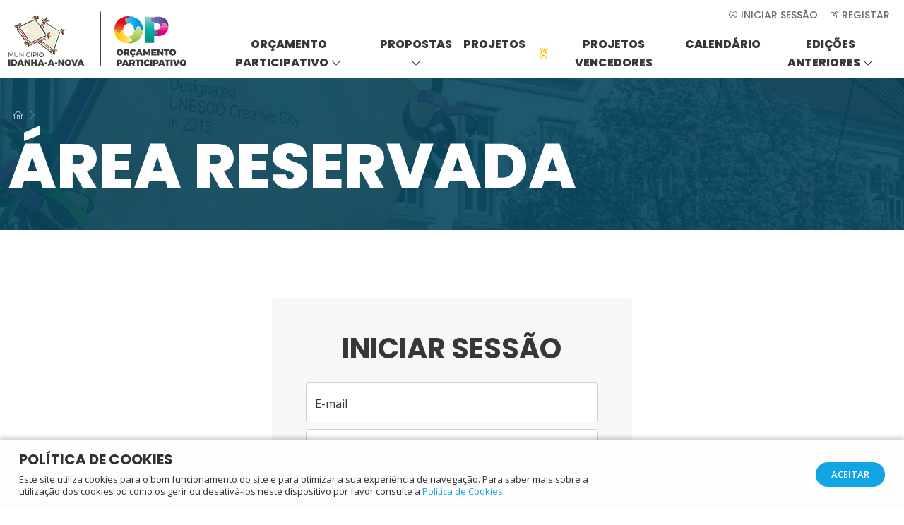

--- FILE ---
content_type: text/html; charset=utf-8
request_url: https://participa.idanha.pt/area-reservada/
body_size: 23917
content:

<!DOCTYPE html>
<html class="no-js" lang="pt-pt" xml:lang="pt-pt">

<head>
    <meta charset="utf-8">
    <meta http-equiv="X-UA-Compatible" content="IE=edge">
    <title>&#193;rea Reservada</title>
    <meta name="description" content="O Or&#231;amento Participativo do Munic&#237;pio de Idanha-a-Nova &#233; um instrumento democr&#225;tico de cidadania ativa e permite &#224; sociedade civil apresentar propostas em diversas &#225;reas de atua&#231;&#227;o municipal. Dos cidad&#227;os para a comunidade, os projetos mais votados no Or&#231;amento Participativo ser&#227;o inclu&#237;dos no Or&#231;amento Municipal. Porque as sua ideias importam!">
    <meta name="keywords" content="" />
    <meta name="viewport" content="width=device-width, initial-scale=1">

    <!-- Global site tag (gtag.js) - Google Analytics -->
    <script async src="https://www.googletagmanager.com/gtag/js?id=G-T4WMNR845B"></script>
    <script>
        window.dataLayer = window.dataLayer || [];
        function gtag() { dataLayer.push(arguments); }
        gtag('js', new Date());

        gtag('config', 'G-T4WMNR845B');
    </script>


    <!-- Favicon -->
    <link rel="shortcut icon" href="/favicon.ico" type="image/x-icon">
    <link rel="icon" href="/favicon.ico" type="image/x-icon">

    <!-- Main Style CSS -->

    <link rel="stylesheet" href="/css/line-awesome.css">
    <link rel="stylesheet" href="/css/magnific-popup.css">
    <link rel="stylesheet" href="/css/owl.carousel.min.css">
    <link rel="stylesheet" href="/css/bootstrap.min.css">
    <link rel="stylesheet" href="/css/animate.min.css">
    <link rel="stylesheet" href="/css/StylesheetsOP/mainOP.css?v=1.4">
    <link rel="stylesheet" href="/css/StylesheetsOP/estilos_editorOP.css">

    <script src="https://ajax.googleapis.com/ajax/libs/jquery/3.4.1/jquery.min.js"></script>

</head>

<body>
    <button class="hide" onclick="topFunction()" id="back-top" title="Topo da página"><i class="las la-angle-up"></i><i class="las la-angle-up"></i></button>
    <a href="#accessibilityContent" class="accessibilityElement"><h1>&#193;rea Reservada</h1></a>
    <!--====================  COOKIES ====================-->
            <div class="bg-wgt-cookies">
            <div class="container wgt-cookies jq_cookies_msg cookies_msg_show">
                <div class="row align-items-center wgt-cookies-content ">
                    <div class="col-lg-8 msg_cookies text-lg-start text-center">
                        <h5><strong>POLÍTICA DE COOKIES</strong></h5>
<p>Este site utiliza cookies para o bom funcionamento do site e para otimizar a sua experiência de navegação. Para saber mais sobre a utilização dos cookies ou como os gerir ou desativá-los neste dispositivo por favor consulte a <a href="/2022/politica-de-cookies/" title="Política de Cookies">Política de Cookies</a>.</p>
                    </div>
                    <div class="col-lg-4 opt_cookies mt-lg-0 mt-4 text-lg-end text-center">
                            <a href="#" class="jq_cookies_close">
                                ACEITAR
                            </a>
                    </div>
                </div>
            </div>
        </div>

    <!--====================  TOP ====================-->
    <div id="header">
        <nav class="navbar navbar-expand-xl py-0">
            <div class="container">
                    <a class="navbar-brand logo my-auto" href="/">
                        <img src="/media/uuensur4/marca_op_cmin_cor.svg" alt="Marca OP Cmin" class="img-fluid">
                    </a>
                
        <button class="navbar-toggler collapsed border-0" type="button" data-bs-toggle="collapse" data-bs-target="#main_nav" aria-expanded="false" aria-label="Toggle navigation">
            <span class="icon-bar"></span>
            <span class="icon-bar"></span>
            <span class="icon-bar"></span>
        </button>
        <div class="navbar-collapse flex-xl-column flex-column-reverse collapse" id="main_nav">
                <div class="nav-top d-xl-inline-flex ms-xl-auto text-center">
                    <ul class="navbar-nav navbar-top">
                        
                                <li class="nav-item ">
                                    <a class="nav-link" href="/area-reservada/"><i class="las la-user-circle"></i> Iniciar Sessão</a>
                                </li>
                                <li class="nav-item ">
                                    <a class="nav-link" href="/registo/"><i class="las la-edit"></i> Registar</a>
                                </li>
                    </ul>
                </div>
                            <ul class="navbar-nav ms-xl-auto my-xl-0 my-3 text-center">
                                <li class="nav-item dropdown ">
                                            <a class="nav-link" href="#" id="navbarDropdown-6137" role="button" data-bs-toggle="dropdown" aria-haspopup="true" aria-expanded="false">
            Or&#231;amento Participativo <i class="las la-angle-down"></i>
        </a>
        <div class="dropdown-menu fade-up" aria-labelledby="navbarDropdown-6137">
                    <a class="dropdown-item " href="/orcamento-participativo/sobre/" target="_self">
                        Sobre
                    </a>
                        <a class="dropdown-item" href="/orcamento-participativo/noticias/" target="_self">
                            <span>Not&#237;cias</span>
                        </a>
                    <a class="dropdown-item " href="/orcamento-participativo/perguntas-frequentes/" target="_self">
                        Perguntas frequentes
                    </a>
                    <a class="dropdown-item " href="/orcamento-participativo/regulamento/" target="_self">
                        Regulamento
                    </a>
                    <a class="dropdown-item " href="/orcamento-participativo/normas-op-25/" target="_self">
                        Normas 2025
                    </a>
        </div>

                                </li>
                                <li class="nav-item dropdown ">
                                            <a class="nav-link" href="#" id="navbarDropdown-6203" role="button" data-bs-toggle="dropdown" aria-haspopup="true" aria-expanded="false">
            Propostas <i class="las la-angle-down"></i>
        </a>
        <div class="dropdown-menu fade-up" aria-labelledby="navbarDropdown-6203">
                        <a class="dropdown-item" href="/propostas/consultar/" target="_self">
                            <span>Consultar</span>
                        </a>
        </div>

                                </li>
                                <li class="nav-item ">
                                            <a class="nav-link " href="/projetos/" target="_self">
            Projetos
        </a>

                                </li>
                            <li class="nav-item ">
                                        <a class="nav-link d-xl-flex align-items-center " href="/projetos-vencedores/" target="_self">
            <div class="las la-medal text-warning me-1" style="font-size: 20px;"></div>
            Projetos Vencedores
        </a>

                            </li>
                                <li class="nav-item ">
                                            <a class="nav-link " href="/calendario/" target="_self">
            Calend&#225;rio
        </a>

                                </li>
                                <li class="nav-item dropdown ">
                                            <a class="nav-link" href="#" id="navbarDropdown-6401" role="button" data-bs-toggle="dropdown" aria-haspopup="true" aria-expanded="false">
            Edi&#231;&#245;es anteriores <i class="las la-angle-down"></i>
        </a>
        <div class="dropdown-menu fade-up" aria-labelledby="navbarDropdown-6401">
                    <a class="dropdown-item " href="https://participa.idanha.pt/2022/" target="_blank">
                        2022
                    </a>
                    <a class="dropdown-item " href="https://participa.idanha.pt/2023/" target="_blank">
                        2023
                    </a>
                    <a class="dropdown-item " href="https://participa.idanha.pt/2024/" target="_blank">
                        2024
                    </a>
        </div>

                                </li>
                </ul>
        </div>




            </div>
        </nav>
    </div>

    <!--==============  BANNER  ====================-->
                <section class="main_slider  position-relative overflow-hidden w-100">
                <div class="main_slider_in main_slider_area owl-carousel">
        <div class="main_slide">
            <img src="/media/ktvjqhi1/banner-op_00.jpg?anchor=center&amp;mode=crop&amp;width=1920&amp;height=780&amp;rnd=132931195492370000" alt="Banner Op 00" />
            <div class="bg-banner-overlay"></div>
            <div class="container content-banner d-flex h-100">
                <div class="align-items-center h-100 w-100">
                    <div class="justify-content-md-center">



    <div class="bg-breadcrumb w-100">
        
                <span class="item-breadcrumb">
                    <a href="/">
                        <i class="las la-home"></i>
                    </a>
                    <span class="separator">
                        <i class="las la-angle-right"></i>
                    </span>
                </span>
        
    </div>
                                <div class="titulo-banner">
                                    <h2 class="text-uppercase mb-0">&#193;rea Reservada</h2>
                                    
                                </div>
                    </div>
                </div>
            </div>

        </div>

                </div>
                
            </section>



    <!--====================  END TOP  ====================-->
    <!--====================  CONTENT  ====================-->

    <div class="content" id="accessibilityContent">
        
<section class="py-5">
    

    <section class="py-5">
        <div class="container">
            <div class="row justify-content-center">
                <div class="col-xl-5 col-lg-6 col-md-9">
                    <div class="login rounded-3 text-center p-5">
<form action="/area-reservada/" enctype="multipart/form-data" method="post">                            <h1 class="text-uppercase fw-bold mb-4">Iniciar Sessão</h1>
                            <div class="row g-2 justify-content-center align-items-center">
                                <div class="col-12">
                                    <div class="form-floating">
                                        <input class="form-control" id="formModel_Email" name="formModel.Email" placeholder="E-mail" required="true" type="text" value="" />
                                        <label for="floatingInput">E-mail</label>
                                    </div>
                                </div>
                                <div class="col-12">
                                    <div class="form-floating">
                                        <input class="form-control" id="formModel_Password" name="formModel.Password" placeholder="Password" required="true" type="password" value="" />
                                        <label for="floatingInput">Password</label>
                                    </div>
                                </div>
                                <div class="col-12 mt-3">
                                    
                                </div>
                                <div class="form-group row">
                                    <div class="col-md-12 text-end mt-2 mb-4">
                                        <div class="password-recover">
                                                <a href="/area-reservada/recuperar-password/">Esqueceu-se da password?</a>
                                        </div>
                                    </div>
                                    <div class="col-12">
                                        <input type="submit" class="btn btn-azul" value="Entrar" />
                                    </div>
                                </div>
                                    <div class="form-group row">
                                        <div class="col-md-12 text-center mt-5 mb-4">
                                            <div class="ou-registar">
                                                <h6 class="text-muted">N&#227;o tem conta?</h6>
                                                <a href="/registo/" class="txt-preto text-uppercase fw-bold">Registar</a>
                                            </div>
                                        </div>
                                    </div>
                            </div>
<input name="ufprt" type="hidden" value="[base64]" /></form>                    </div>
                </div>
            </div>
        </div>
    </section>



<script>
    function clickinput() {
        $('#logoutForm').submit();
    }
</script>

</section>
    </div>
    <!--====================  END CONTENT  ====================-->

    <section class="resultados py-5">
        <div class="container-fluid">
            <div class="row g-0 justify-content-center lista-resultados">
                <div class="col-xl-2 col-sm-3 col-6">
                    <div class="resultado text-center px-2 p-5">
                        <div class="numero">
                                    <span>46</span>

                        </div>
                        <p class="mb-0">
                            Propostas apresentadas
                        </p>
                    </div>
                </div>
                <div class="col-xl-2 col-sm-3 col-6">
                    <div class="resultado text-center px-2 p-5">
                        <div class="numero">
                                    <span>37</span>
                        </div>
                        <p class="mb-0">
                            Projetos
                        </p>
                    </div>
                </div>
                <div class="col-xl-2 col-sm-3 col-6">
                    <div class="resultado text-center px-2 p-5">
                        <div class="numero">
565
                        </div>
                        <p class="mb-0">
                            Participantes registados
                        </p>
                    </div>
                </div>
                <div class="ccol-xl-2 col-sm-3 col-6">
                    <div class="resultado text-center px-2 p-5">
                            <div class="numero">
                                156
                            </div>



                        <p class="mb-0">
                            Votos
                        </p>
                    </div>
                </div>
            </div>
        </div>
    </section>
    <section class="border-bottom">
        <div class="container py-5">
            <div class="row justify-content-center w-100">
                <div class="col-lg-6">
                    <form method="post" enctype="multipart/form-data" action="https://22.e-goi.com//w/1ete3QV3ea8qx3HUvbe-ad7db-f">
                        <div class="newsletter">
                            <div class="d-flex justify-content-between align-items-end mb-3">
                                <h2 class="txt-azul-escuro text-uppercase fw-bold mb-0">Newsletter <i class="las la-envelope"></i></h2>
                                <div class="campos-obrigatorios-newsletter text-end"><span class="asterisk">*</span> campos obrigatórios</div>
                            </div>
                            <div class="row align-items-end g-2">
                                <div class="col-lg-3">
                                    <div class="mb-lg-0 mb-1">
                                        <input class="form-control" type="text" name="fname_34" id="fname_34" placeholder="Nome *" value="" required>
                                    </div>
                                </div>
                                <div class="col-lg-6">
                                    <div class="mb-lg-0 mb-1">
                                        <input class="form-control" type="email" name="email_35" id="email_35" placeholder="E-mail *" value="" required>
                                    </div>
                                </div>
                                <div class="col-lg-3">
                                    <input type="submit" value="Subscrever" name="subscribe" class="btn btn-azul btn-newsletter btn-sm text-uppercase w-100 ms-auto">
                                </div>
                            </div>
                        </div>
                        <div id="mce-responses" class="clear foot">
                            <div class="response alert alert-danger font-poppins fw-bold mt-3" id="mce-error-response" style="display:none"></div>
                            <div class="response alert alert-success font-poppins fw-bold mt-3" id="mce-success-response" style="display:none"></div>
                        </div>    <!-- real people should not fill this in and expect good things - do not remove this or risk form bot signups-->
                        <div style="position: absolute; left: -5000px;" aria-hidden="true"><input type="text" name="b_5a15520eddddfad4458d77882_e74174ae3b" tabindex="-1" value=""></div>
                </div>
                </form>
            </div>
        </div>
        </div>
    </section>
    <!--====================  FOOTER  ====================-->
    <footer id="footer">
        <div class="conteudo-footer">
            <div class="container">



    <div class="umb-grid">
                <div class="grid-section">
    <div >
        <div class="row clearfix">
            <div class="col-md-3 column">
                <div class="mb-lg-0 mb-4">
                            
    
<h6>Orçamento participativo</h6>
<ul class="nav nav-footer d-block">
<li><a href="/2024/orcamento-participativo/sobre/" title="Sobre">Sobre</a></li>
<li><a href="/2024/orcamento-participativo/noticias/" title="(Notícias)" data-anchor="#">Notícias</a></li>
<li><a href="/2024/orcamento-participativo/perguntas-frequentes/" title="Perguntas frequentes">FAQ</a></li>
</ul>


                </div>
            </div>            <div class="col-md-3 column">
                <div class="mb-lg-0 mb-4">
                            
    
<h6>Edição 2025</h6>
<ul class="nav nav-footer d-block">
<li><a href="/orcamento-participativo/normas-op-25/" title="Normas OP'25">Normas</a></li>
<li><a href="/propostas/submeter/" title="Submeter">Submeter</a></li>
</ul>


                </div>
            </div>            <div class="col-md-3 column">
                <div class="mb-lg-0 mb-5">
                            
    
<h6>Contactos</h6>
<p><span><a href="tel:+351277200570" title="Número da Câmara Municipal de Idanha-a-Nova">+351 277 200 570</a><br /><span style="font-size: 10px;">(Chamada para a rede fixa nacional)</span></span><br /><span><a href="mailto:op@idanha.pt" title="Email do OP">op@idanha.pt</a></span></p>
<h6>Siga-nos nas redes sociais</h6>
<p class="social-media"><a rel="noopener" href="https://pt-pt.facebook.com/MunicipioIdanhaNova/" target="_blank"><img class="fb" src="/media/ro4i5nm4/facebook.svg?width=18&amp;height=39&amp;mode=max" alt="Facebook" width="18" height="39" data-udi="umb://media/b58fbcbac19e451aa06b495bfbd36673" /></a><a rel="noopener" href="https://www.instagram.com/municipioidanhanova/?hl=en" target="_blank" data-anchor="?hl=en"><img src="/media/hzsexasl/instagram.svg?width=40&amp;height=40&amp;mode=max" alt="Instagram" width="40" height="40" data-udi="umb://media/824b640f204b4a96b7b7f79d00480748" /></a><a rel="noopener" href="https://www.youtube.com/channel/UChmFqbXpcCG73BeLKFESo4g" target="_blank"><img src="/media/sghfmizu/youtube.svg?width=57&amp;height=40&amp;mode=max" alt="Youtube" width="57" height="40" data-udi="umb://media/23568fa0243446cea28ce7f9b1bee472" /></a><a rel="noopener" href="https://twitter.com/idanhanova?lang=en" target="_blank" data-anchor="?lang=en"><img src="/media/clpldd3c/twitter.svg?width=50&amp;height=40&amp;mode=max" alt="Twitter" width="50" height="41" data-udi="umb://media/8fa1df2368a24d10af79fc111b22af73" /></a></p>


                </div>
            </div>            <div class="col-md-3 column">
                <div class="logo">
                            
    
<p><a href="/2022/" title="Orçamento Participativo Câmara Municipal de Idanha-a-Nova"><img class="img-fluid" src="/media/uuensur4/marca_op_cmin_cor.svg?width=350&amp;height=104" alt="" width="350" height="104" data-udi="umb://media/52d90994343e4a70b92e1c8fa67e5cde" /></a></p>


                </div>
            </div>        </div>
    </div>
                </div>
    </div>


            </div>
        </div>
        <div class="container mb-3">
            <div class="row justify-content-center">
                <div class="col-lg-12 text-center">
                        <ul class="nav nav-politicas justify-content-center small">
                                <li class="nav-item">
                                    <a class="nav-link py-0 px-2" href="/politica-de-cookies/">Pol&#237;tica de Cookies</a>
                                </li>
                                <li class="nav-item">
                                    <a class="nav-link py-0 px-2" href="/politica-de-privacidade/">Pol&#237;tica de Privacidade</a>
                                </li>
                        </ul>
                </div>
            </div>
        </div>
        <div class="copyright py-3">
            <div class="container">
                <div class="row justify-content-center">
                    <div class="col-lg-6 col-md-12 mb-lg-0 mb-3 text-lg-start text-center">
                        <p class="small mt-0 mb-0">Copyright &#169; 2026 CM Idanha-a-Nova. Todos os direitos reservados</p>
                    </div>
                    <div class="col-lg-6 col-md-12 text-lg-end text-center">
                        <p class="small design-powered mb-0">Design &amp; Powered by <a href="https://www.netsigma.pt" target="_blank">Netsigma</a></p>
                    </div>
                </div>
            </div>
        </div>
    </footer>

    <!--====================  END FOOTER  ====================-->
    <!-- JS
    ============================================ -->
    <!-- Bootstrap JS -->
    <script src="/Scripts/bootstrap.min.js"></script>
    <!-- Cookies -->
    <script src="/Scripts/jquery.cookie.js"></script>
    <!-- POPUP -->
    <script src="/Scripts/jquery.magnific-popup.min.js"></script>
    <!-- OWL -->
    <script src="/Scripts/owl.carousel.js"></script>
    <!-- ANIMATION -->
    <script src="/Scripts/wow.js"></script>
    <!-- Main JS -->
    <script src="/scripts/ScriptsOP/main.js"></script>

</body>
</html>

--- FILE ---
content_type: text/css
request_url: https://participa.idanha.pt/css/StylesheetsOP/mainOP.css?v=1.4
body_size: 25460
content:
/*GERAIS*/

#back-top {
    position: fixed;
    bottom: 2%;
    right: 2%;
    z-index: 99;
    font-size: 18px;
    line-height: 1;
    border: none;
    outline: none;
    background-color: #12a5e4;
    color: #fff;
    cursor: pointer;
    padding: 15px;
    border-radius: 50%;
    overflow: hidden;
    transition: all .3s;
}

    #back-top.hide {
        opacity: 0;
    }

    #back-top.not-hide {
        opacity: 1;
    }

    #back-top i {
        transition: all .3s;
    }

    #back-top:hover i:first-child {
        transform: translateY(-50px);
    }

    #back-top i:last-child {
        position: absolute;
        left: 15px;
        transform: translateY(50px);
    }

    #back-top:hover i:last-child {
        transform: translateY(0);
    }

.container {
    max-width: 1440px;
}

.section {
    position: relative;
    width: 100%;
    padding: 0;
    margin: 0;
    overflow: hidden;
}

.ratio img {
    object-fit: cover;
}

.owl-stage-outer, .owl-stage, .owl-item {
    height: 100%;
    z-index: 99;
    cursor: grab;
}

.main_slider_home .owl-dots {
    position: absolute;
    bottom: 0;
    z-index: 99;
    width: 100%;
}

.main_slider_home .owl-dot span {
    width: 10px;
    height: 10px;
}

.accessibilityElement {
    position: absolute;
    left: -5000px;
}

:focus:focus-visible {
    outline: 0;
}
/* HEADER MENU */
.navbar {
    background: #fff;
    font-family: 'Poppins', sans-serif;
    font-weight: 800;
}

.navbar-brand.logo img {
    height: 100px;
    padding: 7px 0;
}

.nav-top .navbar-nav .nav-link {
    color: #6c6c6c;
    font-size: 14px;
    font-weight: 500;
}

    .nav-top .navbar-nav .nav-link:hover i {
        transform: scale(1.2);
        transition: all .2s;
    }

.navbar-nav .nav-link {
    color: #373736;
    font-size: 16px;
    text-transform: uppercase;
}

    .navbar-nav .nav-link:hover,
    .navbar-nav .active .nav-link {
        color: #12a5e4;
    }



.dropdown-item.active,
.dropdown-item:active,
.dropdown-item:focus,
.dropdown-item:hover {
    color: #12a5e4;
    background: #fff;
}

#header .navbar-nav .dropdown-menu {
    border: 0;
}

.dropdown-item {
    font-size: 15px;
}

.dropdown-toggle::after {
    content: none;
}

.navbar-nav .nav-link i {
    transform: rotate(0deg);
    transition: all .2s;
}

.navbar-nav .nav-link:hover i {
    transform: rotate(180deg);
    transition: all .2s;
}

.navbar-toggler.collapsed {
    border: none;
    background: transparent !important;
}

.navbar-toggler:focus {
    box-shadow: none;
}

.navbar-toggler .icon-bar {
    background-color: #373736;
}

    .navbar-toggler .icon-bar + .icon-bar {
        margin-top: 4px;
    }

.navbar-toggler .icon-bar {
    display: block;
    width: 22px;
    height: 2px;
    border-radius: 1px;
    -webkit-transition: all 0.2s;
    transition: all 0.2s;
}

.navbar-toggler:hover {
    background: transparent !important;
}

.navbar-toggler .icon-bar:nth-of-type(1) {
    -webkit-transform: rotate(45deg);
    -ms-transform: rotate(45deg);
    transform: rotate(45deg);
    -webkit-transform-origin: 10% 10%;
    -ms-transform-origin: 10% 10%;
    transform-origin: 10% 10%;
}

.navbar-toggler .icon-bar:nth-of-type(2) {
    opacity: 0;
}

.navbar-toggler .icon-bar:nth-of-type(3) {
    -webkit-transform: rotate(-45deg);
    -ms-transform: rotate(-45deg);
    transform: rotate(-45deg);
    -webkit-transform-origin: 10% 90%;
    -ms-transform-origin: 10% 90%;
    transform-origin: 10% 90%;
}

.navbar-toggler.collapsed .icon-bar:nth-of-type(1) {
    -webkit-transform: rotate(0);
    -ms-transform: rotate(0);
    transform: rotate(0);
}

.navbar-toggler.collapsed .icon-bar:nth-of-type(2) {
    opacity: 1;
}

.navbar-toggler.collapsed .icon-bar:nth-of-type(3) {
    -webkit-transform: rotate(0);
    -ms-transform: rotate(0);
    transform: rotate(0);
}
/* END HEADER MENU */

/* BANNER */
.main_slider_home .main_slide {
    min-height: 50vh;
    width: 100%;
    padding: 0;
    margin: 0;
    position: relative;
    overflow: hidden;
    -webkit-flex-flow: column wrap;
    -ms-flex-flow: column wrap;
    flex-flow: column wrap;
    display: -webkit-box;
    display: -webkit-flex;
    display: -ms-flexbox;
    display: flex;
    -webkit-box-pack: center;
    -webkit-justify-content: center;
    -ms-flex-pack: center;
    justify-content: center;
}

.main_slider_in .main_slide {
    min-height: 30vh;
    width: 100%;
    padding: 0;
    margin: 0;
    position: relative;
    overflow: hidden;
    -webkit-flex-flow: column wrap;
    -ms-flex-flow: column wrap;
    flex-flow: column wrap;
    display: -webkit-box;
    display: -webkit-flex;
    display: -ms-flexbox;
    display: flex;
    -webkit-box-pack: center;
    -webkit-justify-content: center;
    -ms-flex-pack: center;
    justify-content: center;
}

.main_slide .bg-banner-overlay {
    /*background: rgb(18 165 228 / 90%);*/
    background: rgb(7 70 96 / 90%);
    position: absolute;
    top: 0;
    left: 0;
    width: 100%;
    height: 100%;
}

.main_slide img {
    object-fit: cover;
    position: absolute;
    object-position: center center;
    top: 0;
    left: 0;
    height: 100%;
    width: 100%;
    overflow: hidden;
}

.main_slide .content-banner {
    color: #fff;
    padding-top: 30px;
    padding-bottom: 30px
}

.main_slide .titulo-banner h2 {
    font-size: 90px;
    line-height: 1.1;
    font-weight: 800;
}

.main_slider.page-noticia .main_slide .titulo-banner h2 {
    font-size: 38px;
}


.main_slide .titulo-banner h4 {
    font-size: 20px;
    line-height: 1.1;
}

.main_slide .titulo-banner p:last-child {
    margin-bottom: 0;
}

.main_slider_in .owl-dots {
    display: none;
}

.bg-breadcrumb {
    position: relative;
    z-index: 9;
    margin-bottom: 11px;
}

    .bg-breadcrumb .item-breadcrumb a {
        color: rgb(255 255 255 / 70%);
    }

        .bg-breadcrumb .item-breadcrumb a:hover {
            color: #fff;
        }

    .bg-breadcrumb .item-breadcrumb .separator {
        color: rgb(255 255 255 / 30%);
    }

    .bg-breadcrumb .item-breadcrumb:first-child {
        padding-left: 5px;
    }
/* END BANNER */

/* CONTEUDO */
.title {
    font-weight: 800;
    position: relative;
}

    .title:before {
        content: "";
        display: block;
        width: 25%;
        height: 2px;
        background: #12a5e4;
        left: 0;
        top: 50%;
        position: absolute;
        z-index: -1;
    }

    .title img {
        width: 100%;
        position: absolute;
        top: -100%;
        width: 100%;
        left: 0;
        z-index: -2;
    }

    .title .effect {
        margin-left: 27%;
        width: 75%;
    }

.umb-grid h2,
.umb-grid h3 {
    margin-bottom: 25px;
}
/* END CONTEUDO */

/* ATALHOS */
.atalhos {
    background: #f7f7f7;
    position: relative;
    background-position: top;
    background-size: cover;
    z-index: 0;
}

    .atalhos .overlay {
        /*background: rgb(18 165 228 / 90%);*/
        background: rgb(7 70 96 / 90%);
        position: absolute;
        top: 0;
        left: 0;
        width: 100%;
        height: 100%;
        z-index: -1;
    }

.lista-atalhos .atalho {
    background: #fff;
    border-radius: 10px;
    text-transform: uppercase;
    text-align: center;
    font-family: 'Poppins', sans-serif;
    box-shadow: 0 0 7px 0px rgb(0 0 0 / 20%);
    transition: all .3s;
}

.owl-atalhos .owl-nav {
    text-align: center;
}

    .owl-atalhos .owl-nav button i,
    .owl-eventos .owl-nav button i {
        font-size: 30px;
        color: #fff;
    }

    .owl-atalhos .owl-nav button {
        margin: 0 5px;
    }

.owl-nav button {
    transition: all .5s;
}

.owl-nav .owl-prev:hover i:before {
    content: "\f0a8";
    font-weight: 600;
}

.owl-nav .owl-next:hover i:before {
    content: "\f0a9";
    font-weight: 600;
}

.lista-atalhos .owl-stage-outer {
    padding: 30px 0;
}

.lista-atalhos .atalho h5 {
    color: #373736;
}

.lista-atalhos .atalho:hover {
    box-shadow: 0 0 7px 0px rgb(9 89 122 / 90%);
    transform: translateY(-10px);
}

.lista-atalhos .atalho h5 {
    font-weight: 700;
}

.lista-atalhos .atalho img {
    height: 35px;
    width: 35px;
    margin-bottom: 15px;
    opacity: .5;
    transition: all .3s;
}

.lista-atalhos .atalho:hover img {
    transform: scale(1.1);
    opacity: 1;
}

.lista-atalhos .atalho i {
    font-size: 44px;
    margin-bottom: 15px;
    color: #d3d3d3;
    transition: all .3s;
}

.lista-atalhos .atalho:hover i {
    color: #bdbdbd;
    transform: scale(1.2);
}

.lista-atalhos div:nth-child(1) .atalho i {
    color: #47c1f0;
}

.lista-atalhos div:nth-child(1) .atalho:hover i {
    color: #008cd3;
}

.lista-atalhos div:nth-child(2) .atalho i {
    color: #eb9598;
}

.lista-atalhos div:nth-child(2) .atalho:hover i {
    color: #e30f16;
}

.lista-atalhos div:nth-child(3) .atalho i {
    color: #f3d77b;
}

.lista-atalhos div:nth-child(3) .atalho:hover i {
    color: #fecc00;
}

.lista-atalhos div:nth-child(4) .atalho i {
    color: #e796bb;
}

.lista-atalhos div:nth-child(4) .atalho:hover i {
    color: #cf007f;
}

.lista-atalhos div:nth-child(5) .atalho i {
    color: #cee36d;
}

.lista-atalhos div:nth-child(5) .atalho:hover i {
    color: #a8c854;
}

.lista-atalhos div:nth-child(6) .atalho i {
    color: #7f72b2;
}

.lista-atalhos div:nth-child(6) .atalho:hover i {
    color: #4c378d;
}
/* END ATALHOS */

/* NOTICIAS */
.noticia {
    background: #ffffff;
    border-radius: 10px;
    box-shadow: 0 0 4px 0px rgb(0 0 0 / 20%);
}

    .noticia img {
        border-top-left-radius: 10px;
        border-top-right-radius: 10px;
    }

    .noticia .titulo-noticia {
        color: #373736;
        transition: all .3s;
    }

    .noticia:hover .titulo-noticia {
        color: #12a5e4;
    }

    .noticia .resumo {
        color: #979797;
        font-size: 14px;
        line-height: 18px;
        font-weight: 400;
        -webkit-line-clamp: 3;
        display: -webkit-box;
        overflow: hidden;
        -webkit-box-orient: vertical;
    }

    .noticia .data {
        color: #373736;
        font-size: 12px;
        font-weight: 400;
        font-family: 'Poppins', sans-serif;
    }

.pagination .disabled {
    display: none;
}

.pagination .page,
.pagination .first,
.pagination .prev,
.pagination .next,
.pagination .last {
    margin: 0 5px;
}

    .pagination .page a,
    .pagination .first a,
    .pagination .prev a,
    .pagination .next a,
    .pagination .last a {
        position: relative;
        display: block;
        color: #12a5e4;
        padding: 0.375rem 0.75rem;
        text-decoration: none;
        background-color: #fff;
        border: 1px solid #dee2e6;
        transition: color .15s ease-in-out,background-color .15s ease-in-out,border-color .15s ease-in-out,box-shadow .15s ease-in-out;
    }

    .pagination .page.active a {
        color: #fff;
        background-color: #12a5e4;
        border-color: #12a5e4;
    }

    .pagination .page.active a {
        color: #fff;
    }
/* END NOTICIAS */

/* PROJETOS */
.lista-projetos .projeto {
    background: #fff;
    border-radius: 10px;
    box-shadow: 0 0 6px 4px rgb(108 108 108 / 10%);
    transition: all .3s;
}

    .lista-projetos .projeto:hover {
        transform: scale(1.05);
    }

    .lista-projetos .projeto .card-header {
        padding: 0;
        border-top-left-radius: 10px;
        border-top-right-radius: 10px;
        border: 0;
        background: rgb(18 165 228 / 40%);
        transition: all .3s;
    }

    .lista-projetos .projeto:hover .card-header {
        background: rgb(18 165 228 / 80%);
    }

    .lista-projetos .projeto .card-header .titulo-projeto {
        color: #12a5e4;
        font-weight: 700;
        background: #f7f7f7;
        line-height: inherit;
        padding: 20px 15px;
        text-transform: uppercase;
        letter-spacing: 1.5px;
        border-top-left-radius: 10px;
    }

    .lista-projetos .projeto .card-header .numero-projeto {
        text-align: center;
        letter-spacing: 1px;
    }

        .lista-projetos .projeto .card-header .numero-projeto h2 {
            padding: 4px;
        }

        .lista-projetos .projeto .card-header .numero-projeto .n {
            font-size: 10px;
        }

    .lista-projetos .projeto .card-body.detalhe-projeto {
        background: #fff;
        border-bottom-left-radius: 10px;
        border-bottom-right-radius: 10px;
    }

    .lista-projetos .projeto .detalhe-projeto .area {
        font-weight: 300;
        color: #9b9b9b;
        text-transform: uppercase;
        font-size: 85%;
    }

    .lista-projetos .projeto .resumo {
        color: #303030;
        font-size: 14px;
        line-height: 23px;
        font-weight: 400;
        -webkit-line-clamp: 3;
        display: -webkit-box;
        overflow: hidden;
        -webkit-box-orient: vertical;
    }

    .lista-projetos .projeto .votos {
        color: #1f5870;
    }

.projeto .detalhe-projeto {
    font-size: 14px;
    background: #f8f7f6;
    border-top-left-radius: 10px;
    border-top-right-radius: 10px;
    padding: 15px 25px;
}

    .projeto .detalhe-projeto .imagem.ratio {
        margin-top: -45px;
        margin-bottom: 15px;
    }

    .projeto .detalhe-projeto .titulo {
        font-weight: 600;
    }

    .projeto .detalhe-projeto .anexo {
        background: #fff;
        color: #373736;
        padding: 10px 15px;
        border-radius: 10px;
        display: block;
        border: 1px solid #e6e6e6;
    }

        .projeto .detalhe-projeto .anexo:hover {
            border: 1px solid #bce1f1;
        }

        .projeto .detalhe-projeto .anexo + .anexo {
            margin-top: 5px;
        }

.projeto .partilhar {
    background: #12a5e4;
    padding: 15px 25px;
    border-bottom-left-radius: 10px;
    border-bottom-right-radius: 10px;
}

.projeto .descricao-projeto {
    margin-top: 11px;
}

    .projeto .descricao-projeto .numero-projeto .n {
        font-size: 13px;
        color: #373736;
    }

.projeto-aprovacao {
    font-family: 'Poppins', sans-serif;
    font-size: 12px;
}

.aprovado {
    color: #4bb537;
}

.reprovado {
    color: #e62425;
}

.fundamentacao {
    font-size: 13px;
    line-height: 1.5;
    border: 1px solid #f3b2b2;
}

.descricao-projeto .count-votos,
.descricao-projeto .aviso {
    padding: 15px 20px;
    text-align: center;
    border-radius: 10px;
}

.descricao-projeto .count-votos {
    color: #373736;
    background-color: #f8f7f6;
    border: 1px solid #e6e6e6;
}

.descricao-projeto .aviso.alert-success {
    border: 1px solid #badbcc;
}

.descricao-projeto .aviso.alert-warning {
    border: 1px solid #e7d9af;
}

.btn-azul.aviso i {
    margin-top: -5px;
    cursor: help;
}

.descricao-projeto .vencedor {
    display: flex;
    align-items: center;
    justify-content: center;
    font-size: 20px;
    padding: 11px 20px;
}

    .descricao-projeto .vencedor i {
        font-size: 32px;
    }

.detalhe-projeto .aviso.vencedor {
    font-size: 14px;
    color: #343434;
}
/* END PROJETOS */

/* ACCORDION FAQS */
.accordion-button:not(.collapsed) {
    color: #12a5e4;
    background-color: #f8f7f6;
}

.accordion-button:focus {
    border: 0;
    box-shadow: none;
}
/* END ACCORDION FAQS */

/* CALEND�RIO EVENTOS */
.evento .date {
    background: #12a5e4;
    color: #fff;
    border-radius: 10px;
    text-transform: uppercase;
}

    .evento .date .dia {
        font-size: 62px;
        top: 25px;
        font-family: 'Poppins', sans-serif;
        position: relative;
    }

    .evento .date .mes {
        margin-top: 40px;
        padding-bottom: 10px;
    }

.evento .resumo {
    color: #6a6a6a;
    font-size: 14px;
    line-height: 1.5;
}
/* END CALEND�RIO EVENTOS */

/* RESULTADOS NUMEROS */
.resultados {
    background: #074660;
    color: #fff;
}

    .resultados .resultado .numero {
        font-family: 'Poppins', sans-serif;
        font-weight: 800;
        font-size: 40px;
        line-height: 1;
        margin-bottom: 5px;
    }
/* END RESULTADOS NUMEROS */

/* LOGIN E REGISTO */
.login {
    background: #f7f7f7;
}

.password-recover a {
    font-size: 13px;
    color: #373736;
    text-decoration: underline;
}

.datepicker thead tr:nth-child(3) {
    display: none;
}

.datepicker-dropdown.dropdown-menu {
    border: 1px solid #c1c1c1;
}

input::-webkit-outer-spin-button,
input::-webkit-inner-spin-button {
    -webkit-appearance: none;
    margin: 0;
}

input[type=number] {
    -moz-appearance: textfield;
}



.validation-summary-errors {
    font-size: 15px;
    line-height: 1;
    margin-bottom: 20px;
}

    .validation-summary-errors ul {
        list-style: none;
        padding: 0;
        margin: 0;
    }

    .validation-summary-errors li,
    .field-validation-error {
        color: #fff !important;
        font-size: 13px;
        background-color: #dc3545;
        display: flex;
        width: fit-content;
        padding: 10px 15px;
        border-radius: 5px;
    }

        .validation-summary-errors li + li {
            margin-top: 7px;
        }

.alert {
    width: fit-content;
    margin-left: auto;
    margin-right: auto;
}

    .alert p:last-child {
        margin-bottom: 0;
    }

.field-validation-error {
    padding: 5px 15px;
    margin-top: 10px;
    margin-bottom: 15px;
}

.reenviar-email {
    transition: background .3s;
}

    .reenviar-email:hover {
        background: #3e3e3e !important
    }

    .reenviar-email a {
        letter-spacing: 1px;
        transition: background .3s;
    }

        .reenviar-email a i {
            transform: rotate(0deg);
            transition: all .5s;
        }

        .reenviar-email a:hover i {
            transform: rotate(180deg);
            transition: all .5s;
        }

.form-check-input[type=checkbox] {
    margin-top: 6px;
}
/* END LOGIN E REGISTO */

/* AREA RESERVADA */
.welcome {
    font-size: 26px;
    font-weight: 500;
}

    .welcome .nome {
        font-size: 36px;
        line-height: 1.4;
        font-weight: 500;
    }

.sidebar .title-sidebar {
    color: #7c7c7c;
    font-weight: 500;
}

.sidebar .nav-link {
    font-weight: 600;
    color: #323232;
}

    .sidebar .nav-link.active {
        color: #12a5e4;
    }

.os-meus-dados .form-control {
    background: #f5f5f5;
    border: 0;
    border-radius: 10px;
    font-size: 14px;
    font-weight: 500;
}
/* END AREA RESERVADA */

/* CONTACTOS */
#formularioDiv .form-control {
    background: #f5f5f5;
    border: 0;
    border-radius: 10px;
    font-size: 14px;
    font-weight: 500;
}

    #formularioDiv .form-control:focus {
        box-shadow: 0 0 0px 2px rgb(203 234 247);
    }

    #formularioDiv .form-control + label {
        font-size: 14px;
        font-weight: 500;
        color: #777;
    }

#formularioDiv .text-form {
    font-size: 14px;
    line-height: 16px;
}

#formularioDiv .text-form {
    font-size: 12px;
    line-height: 18px;
}

    #formularioDiv .text-form .campos-obrigatorios,
    #formularioDiv .text-form .form-check-label {
        font-weight: 600;
    }

.titulo-contactos {
    font-weight: 800;
}

.conteudo-contactos table thead tr th {
    background-color: #7dbb55 !important;
    color: #fff;
    letter-spacing: 0.5px;
}

.conteudo-contactos {
    margin-top: -50px;
}

    .conteudo-contactos table tbody th:first-child {
        font-weight: 600;
    }

    .conteudo-contactos table tbody a {
        font-weight: 500;
    }

#formularioDiv .enviar {
    color: #fff;
    background: #12a5e4;
    border: 0;
    font-weight: 600;
    text-transform: uppercase;
    padding: 7px 20px;
    letter-spacing: 1px;
    display: inline-block;
    border-radius: 99px;
    transition: all .3s;
}

    #formularioDiv .enviar:hover {
        background: #074660;
    }

    #formularioDiv .enviar:disabled {
        pointer-events: none;
        opacity: .3;
    }
/* CONTACTOS */

/* NEWSLETTER */
.newsletter .campos-obrigatorios-newsletter {
    color: rgb(0 0 0 / 60%);
    font-size: 13px
}

.newsletter .form-control {
    background: #f5f5f5;
    border-radius: 10px;
    font-size: 15px;
    font-weight: 500;
}

.btn-newsletter {
    border-radius: 10px !important;
    box-shadow: none !important;
}
/* END NEWSLETTER */

/* FOOTER CINZA */
footer {
    background: #f9f9f9;
    font-size: 85%;
}

    footer .conteudo-footer {
        padding: 80px 0 35px;
    }

        footer .conteudo-footer h6 {
            color: #12a5e4;
            text-transform: uppercase;
        }

        footer .conteudo-footer .nav-footer a,
        footer .conteudo-footer p a {
            color: #626262;
        }

            footer .conteudo-footer .nav-footer a:hover {
                padding-left: 5px;
                color: #044364;
            }

    footer .social-media img {
        height: 18px;
        width: 16px;
        margin-right: 10px;
        filter: invert(1) opacity(0.5);
        transition: all .3s;
    }

        footer .social-media img:hover {
            filter: invert(1) opacity(0.8);
        }

        footer .social-media img.fb {
            width: 10px;
            height: 15px;
        }

    footer .social-media a:last-child img {
        margin-right: 0;
    }

    footer .nav-politicas .nav-link {
        color: #12a5e4;
    }

        footer .nav-politicas .nav-link:hover {
            color: #044364;
        }

    footer .copyright {
        background: #efefef;
        font-size: 14px;
        line-height: 1;
    }

        footer .copyright .design-powered a {
            color: #12a5e4;
            text-decoration: none;
        }

            footer .copyright .design-powered a:hover {
                color: #044364;
                text-decoration: underline;
            }
/*END FOOTER*/

/* COOKIES */
.bg-wgt-cookies {
    position: fixed;
    bottom: 0;
    width: 100%;
    background: #fdfdfd;
    z-index: 9999;
    padding: 15px;
    color: #303030;
    font-size: 13px;
    line-height: 17px;
    font-weight: 500;
    box-shadow: 0 -4px 6px 0px rgb(0 0 0 / 20%);
}

.msg_cookies p:last-child {
    margin-bottom: 0;
}

.msg_cookies a {
    font-weight: 500;
}

.bg-wgt-cookies .popup_total {
    font-weight: 600;
    color: #12a5e4;
    text-decoration: underline;
}

    .bg-wgt-cookies .popup_total:hover {
        text-decoration: none;
    }

.jq_cookies_close {
    background: #12a5e4;
    color: #fff;
    font-weight: 600;
    text-transform: uppercase;
    border: 2px solid #12a5e4;
    padding: 7px 20px;
    display: inline-block;
    border-radius: 99px;
}

    .jq_cookies_close:hover {
        color: #12a5e4;
        background: #fff;
        border: 2px solid #12a5e4;
    }

.bg-wgt-cookies.cookies-hide {
    display: none;
}
/* END COOKIES */

@media (max-width: 1200px) {
    .navbar-brand.logo img {
        height: 80px;
    }

    .navbar-collapse {
        display: flex;
    }

    .nav-top {
        width: 100%;
        margin-bottom: 20px;
    }

    .main_slide .titulo-banner h2 {
        font-size: 50px;
    }

    .navbar .nav-item .dropdown-menu {
        text-align: center;
        margin-top: -10px;
    }
}

@media (min-width: 1200px) {
    .navbar .nav-item .dropdown-menu {
        display: block;
        opacity: 0;
        visibility: hidden;
        transition: .3s;
        margin-top: 0;
        border: 0;
        box-shadow: 0 0 15px -10px rgb(0 0 0 / 60%);
    }

    .navbar .dropdown-menu.fade-down {
        top: 80%;
        transform: rotateX(-75deg);
        transform-origin: 0% 0%;
    }

    .navbar .nav-item:hover .dropdown-menu {
        transition: .3s;
        opacity: 1;
        visibility: visible;
        top: 100%;
    }
}

@media (max-width: 768px) {
    .lista-projetos .projeto:hover {
        transform: scale(1.02);
    }

    .main_slider.page-noticia .main_slide .titulo-banner h2 {
        font-size: 27px;
        line-height: 1.3;
    }

    footer .logo img {
        max-width: 260px;
    }
}

@media (max-width: 576px) {
    .main_slider_home .main_slide {
        min-height: 30vh;
    }

    .main_slide .titulo-banner h2 {
        font-size: 38px;
    }

    .main_slide .titulo-banner h4 {
        font-size: 16px;
    }

    .main_slider.page-noticia .main_slide .titulo-banner h2 {
        font-size: 20px;
    }
}


--- FILE ---
content_type: text/css
request_url: https://participa.idanha.pt/css/StylesheetsOP/estilos_editorOP.css
body_size: 4637
content:
@import url('https://fonts.googleapis.com/css2?family=Open+Sans:wght@400;600;700&family=Poppins:wght@400;500;600;700;800&display=swap');

body {
    font-family: 'Open Sans', sans-serif;
    font-size: 16px;
    line-height: 26px;
    font-weight: 400;
    background: #ffffff;
    color: #373736;
}

a {
    color: #12a5e4;
    text-decoration: none;
    transition: all .3s;
}

    a:hover {
        color: #0a6c9f;
        text-decoration: none;
    }

button {
    transition: all .3s;
}

.btn:focus {
    outline: 0;
    box-shadow: none;
}

.btn-azul:hover {
    color: #fff;
    background: #0c9bd9;
    box-shadow: 0 12px 13px -8px #12a5e4;
}

h1, h2, h3, h4, h5, h6 {
    font-family: 'Poppins', sans-serif;
}

/**umb_name:H1*/
h1 {
}

/**umb_name:H2*/
h2 {
}

/**umb_name:H3*/
h3 {
}

/**umb_name:H4*/
h4 {
}

/**umb_name:H5*/
h5 {
}

/**umb_name:H6*/
h6 {
}

/**umb_name:Font Light*/
.font-light {
    font-weight: 300;
}

/**umb_name:Font Regular*/
.font-regular {
    font-weight: 400;
}

/**umb_name:Font Medium*/
.font-medium {
    font-weight: 500;
}

/**umb_name:Font Semi-Bold*/
.font-semi-bold {
    font-weight: 600;
}

/**umb_name:Font Bold*/
.font-bold {
    font-weight: 700;
}

/**umb_name:Texto Azul*/
.txt-azul {
    color: #12a5e4;
}
/**umb_name:Texto Azul Escuro*/
.txt-azul-escuro {
    color: #074660;
}

/**umb_name:Texto Branco*/
.txt-branco {
    color: #ffffff;
}

/**umb_name:Texto Preto*/
.txt-preto {
    color: #373736;
}

/**umb_name:Botão Azul*/
.btn-azul {
    background: transparent;
    color: #fff;
    background: #12a5e4;
    font-weight: 600;
    text-transform: uppercase;
    padding: 7px 20px;
    letter-spacing: 1px;
    display: inline-block;
    border-radius: 99px;
    box-shadow: 0 13px 8px -10px rgb(18 165 228 / 60%);
}

/**umb_name:Botão Branco*/
.btn-branco {
    background: transparent;
    color: #fff;
    font-weight: 600;
    text-transform: uppercase;
    border: 2px solid #fff;
    padding: 7px 20px;
    display: inline-block;
}

/**umb_name:Botão Preto*/
.btn-preto {
    background: transparent;
    color: #000;
    font-weight: 600;
    text-transform: uppercase;
    border: 2px solid #000;
    padding: 7px 20px;
    display: inline-block;
}

/**umb_name:Separador*/
hr {
    border-top: 1px solid #e6e6e6;
    opacity: 1;
}

/**umb_name:Image centered with text*/
.v-align img {
    vertical-align: baseline;
}

/**umb_name:Image to right*/
.img_direita {
    float: right;
    clear: left;
    margin: 0px 0px 20px 20px;
    overflow: hidden;
}

/**umb_name:Image to left*/
.img_esquerda {
    float: left;
    clear: left;
    margin: 0px 20px 20px 0px;
    overflow: hidden;
}

/**umb_name:Image to right with border*/
.img_borda_direita {
    float: right;
    margin: 0px 0px 20px 20px;
    padding: 10px;
    overflow: hidden;
    border: 1px solid #d7d7d7;
}

/**umb_name:Image with border*/
.img_borda {
    margin: 0px;
    padding: 10px;
    overflow: hidden;
    border: 1px solid #d7d7d7;
}

/**umb_name:Image to left with border*/
.img_borda_esquerda {
    float: left;
    margin: 0px 20px 20px 0px;
    padding: 10px;
    overflow: hidden;
    border: 1px solid #d7d7d7;
}

/**umb_name:Font 10*/
.title-10 {
    font-size: 10px;
    line-height: 14px;
}

/**umb_name:Font 12*/
.title-12 {
    font-size: 12px;
    line-height: 16px;
}

/**umb_name:Font 14*/
.title-14 {
    font-size: 14px;
    line-height: 18px;
}

/**umb_name:Font 16*/
.title-16 {
    font-size: 16px;
    line-height: 20px;
}

/**umb_name:Font 18*/
.title-18 {
    font-size: 18px;
    line-height: 22px;
}

/**umb_name:Font 20*/
.title-20 {
    font-size: 20px;
    line-height: 24px;
}

/**umb_name:Font 22*/
.title-22 {
    font-size: 22px;
    line-height: 26px;
}

/**umb_name:Font 24*/
.title-24 {
    font-size: 24px;
    line-height: 28px;
}

/**umb_name:Font 26*/
.title-26 {
    font-size: 26px;
    line-height: 30px;
}

/**umb_name:Font 28*/
.title-28 {
    font-size: 28px;
    line-height: 32px;
}

/**umb_name:Font 30*/
.title-30 {
    font-size: 30px;
    line-height: 34px;
}

/**umb_name:Font 32*/
.title-32 {
    font-size: 32px;
    line-height: 36px;
}

/**umb_name:Font 34*/
.title-34 {
    font-size: 34px;
    line-height: 38px;
}

/**umb_name:Font 36*/
.title-36 {
    font-size: 36px;
    line-height: 40px;
}

/**umb_name:Font 38*/
.title-38 {
    font-size: 38px;
    line-height: 42px;
}

/**umb_name:Font 40*/
.title-40 {
    font-size: 40px;
    line-height: 44px;
}


--- FILE ---
content_type: image/svg+xml
request_url: https://participa.idanha.pt/media/uuensur4/marca_op_cmin_cor.svg
body_size: 24071
content:
<svg id="Camada_1" data-name="Camada 1" xmlns="http://www.w3.org/2000/svg" xmlns:xlink="http://www.w3.org/1999/xlink" viewBox="0 0 469.65 139.19"><defs><style>.cls-1{fill:#3c3c3b;}.cls-2{fill:#f1eed8;}.cls-2,.cls-4,.cls-5{fill-rule:evenodd;}.cls-3{fill:#e0181d;}.cls-4{fill:#007632;}.cls-5{fill:#fbba00;}.cls-6{fill:url(#Violeta);}.cls-7{fill:url(#Verde_azulado);}.cls-8{fill:url(#Rosa_choque);}.cls-9{fill:url(#Gradiente_sem_nome_19);}.cls-10{fill:url(#Gradiente_sem_nome_21);}.cls-11{fill:url(#Gradiente_sem_nome_18);}.cls-12{fill:url(#Gradiente_sem_nome_24);}</style><linearGradient id="Violeta" x1="364.4" y1="25.26" x2="408.32" y2="25.53" gradientUnits="userSpaceOnUse"><stop offset="0" stop-color="#8477b5"/><stop offset="0.5" stop-color="#6a5ba4"/><stop offset="1" stop-color="#4a358b"/></linearGradient><linearGradient id="Verde_azulado" x1="365.77" y1="12.99" x2="365.77" y2="79.95" gradientUnits="userSpaceOnUse"><stop offset="0.01" stop-color="#98d0c5"/><stop offset="0.5" stop-color="#00ada4"/><stop offset="1" stop-color="#00947b"/></linearGradient><linearGradient id="Rosa_choque" x1="390.63" y1="36.92" x2="390.87" y2="63.21" gradientUnits="userSpaceOnUse"><stop offset="0" stop-color="#ed70a8"/><stop offset="0.5" stop-color="#e5007d"/><stop offset="1" stop-color="#cf007f"/></linearGradient><linearGradient id="Gradiente_sem_nome_19" x1="288.69" y1="52.06" x2="289.47" y2="1.35" gradientUnits="userSpaceOnUse"><stop offset="0" stop-color="#ef7b5a"/><stop offset="0.5" stop-color="#e30613"/><stop offset="1" stop-color="#cb181a"/></linearGradient><linearGradient id="Gradiente_sem_nome_21" x1="315.91" y1="63.74" x2="243.87" y2="64.42" gradientUnits="userSpaceOnUse"><stop offset="0" stop-color="#ffeba9"/><stop offset="0.5" stop-color="#fecc00"/></linearGradient><linearGradient id="Gradiente_sem_nome_18" x1="300.24" y1="29.04" x2="356.5" y2="29.04" gradientUnits="userSpaceOnUse"><stop offset="0" stop-color="#47c1f0"/><stop offset="0.51" stop-color="#00a0e4"/><stop offset="1" stop-color="#008cd3"/></linearGradient><linearGradient id="Gradiente_sem_nome_24" x1="325.44" y1="37.62" x2="325.84" y2="82.28" gradientUnits="userSpaceOnUse"><stop offset="0" stop-color="#dae5a7"/><stop offset="0.5" stop-color="#b8d26e"/><stop offset="1" stop-color="#7fb525"/></linearGradient></defs><path class="cls-1" d="M289.3,96.94a7.74,7.74,0,0,1,3.08,2.92,8,8,0,0,1,1.11,4.19,8.17,8.17,0,0,1-1.11,4.23,7.81,7.81,0,0,1-3.08,3,9.83,9.83,0,0,1-8.88,0,7.81,7.81,0,0,1-3.08-3,8.17,8.17,0,0,1-1.11-4.23,8.08,8.08,0,0,1,1.11-4.22,7.76,7.76,0,0,1,3.08-2.9,9.44,9.44,0,0,1,4.44-1A9.33,9.33,0,0,1,289.3,96.94Zm-6,3.78A3.54,3.54,0,0,0,282,102.1a4.24,4.24,0,0,0-.46,2,4.31,4.31,0,0,0,.46,2,3.67,3.67,0,0,0,1.24,1.4,2.89,2.89,0,0,0,1.67.52,2.81,2.81,0,0,0,1.63-.51,3.38,3.38,0,0,0,1.17-1.4,4.9,4.9,0,0,0,0-4,3.38,3.38,0,0,0-1.17-1.38,2.87,2.87,0,0,0-1.63-.5A3,3,0,0,0,283.26,100.72Z"/><path class="cls-1" d="M304,111.94l-1.89-4.08h-1.95v4.08h-5.2V96.22h7.6a7.46,7.46,0,0,1,4.95,1.47,5.13,5.13,0,0,1,1.75,4.16,6.44,6.44,0,0,1-.64,3,5,5,0,0,1-1.84,2l3.09,5.11Zm-3.84-8h2.4a1.69,1.69,0,0,0,1.31-.5,2,2,0,0,0,.46-1.4,1.87,1.87,0,0,0-.46-1.36,1.71,1.71,0,0,0-1.31-.48h-2.4Z"/><path class="cls-1" d="M320.82,107.24a6.4,6.4,0,0,0,1.74-1.33l3,3.2a9.94,9.94,0,0,1-2.72,2.1,8.92,8.92,0,0,1-3.2,1l-.38,1q1.86.49,1.86,1.86a1.88,1.88,0,0,1-.9,1.72,3.94,3.94,0,0,1-2.17.56,8.52,8.52,0,0,1-2.67-.42l.68-2a2.87,2.87,0,0,0,1,.16,1.65,1.65,0,0,0,.65-.11c.17-.08.25-.18.25-.32s-.12-.31-.37-.39a3,3,0,0,0-.91-.12h-.38l.68-2a8,8,0,0,1-3.42-1.49,7.75,7.75,0,0,1-2.32-2.85,8.45,8.45,0,0,1-.83-3.78,8,8,0,0,1,1.1-4.18,7.76,7.76,0,0,1,3-2.9,9.09,9.09,0,0,1,4.38-1,9.42,9.42,0,0,1,6.64,2.91l-3,3.57a5.62,5.62,0,0,0-1.67-1.56,3.64,3.64,0,0,0-1.9-.6,3,3,0,0,0-1.67.49,3.14,3.14,0,0,0-1.16,1.33,4.31,4.31,0,0,0-.42,1.93,4.41,4.41,0,0,0,.42,1.94,3.25,3.25,0,0,0,1.16,1.35,3,3,0,0,0,1.67.49A4,4,0,0,0,320.82,107.24Z"/><path class="cls-1" d="M337.86,111.94l-.78-2.22h-5.9l-.8,2.22H325l6.64-15.72H337l6.39,15.72ZM332.53,106h3.27l-1.61-4.6Z"/><path class="cls-1" d="M344.29,96.22h5.52l3.9,8.21,3.88-8.21h5.51v15.72h-4.55v-8.61l-3.16,7.08H352l-3.16-7.08v8.61h-4.55Z"/><path class="cls-1" d="M365.34,96.22h13.29v4h-8.09v1.93h7.35V106h-7.35V108h8.29v4H365.34Z"/><path class="cls-1" d="M391.36,96.22h4.71v15.72h-4.35l-6.19-8v8H380.8V96.22h4.35l6.21,8.07Z"/><path class="cls-1" d="M397.3,96.22h14.14v4.11H407v11.61h-5.2V100.33H397.3Z"/><path class="cls-1" d="M424.28,96.94a7.67,7.67,0,0,1,3.08,2.92,8,8,0,0,1,1.11,4.19,8.17,8.17,0,0,1-1.11,4.23,7.74,7.74,0,0,1-3.08,3,9.81,9.81,0,0,1-8.87,0,7.74,7.74,0,0,1-3.08-3,8.17,8.17,0,0,1-1.11-4.23,8.08,8.08,0,0,1,1.11-4.22,7.69,7.69,0,0,1,3.08-2.9,9.38,9.38,0,0,1,4.44-1A9.26,9.26,0,0,1,424.28,96.94Zm-6,3.78A3.59,3.59,0,0,0,417,102.1a4.12,4.12,0,0,0-.46,2,4.19,4.19,0,0,0,.46,2,3.73,3.73,0,0,0,1.23,1.4,2.94,2.94,0,0,0,1.67.52,2.82,2.82,0,0,0,1.64-.51,3.36,3.36,0,0,0,1.16-1.4,4.8,4.8,0,0,0,0-4,3.36,3.36,0,0,0-1.16-1.38,2.88,2.88,0,0,0-1.64-.5A3,3,0,0,0,418.24,100.72Z"/><path class="cls-1" d="M289.14,124.59a5.22,5.22,0,0,1,1.68,4.15,5.78,5.78,0,0,1-1.68,4.43,6.68,6.68,0,0,1-4.75,1.58h-2.18v4.08H277V123.12h7.38A7,7,0,0,1,289.14,124.59Zm-3.71,5.71a2,2,0,0,0,.46-1.4,1.86,1.86,0,0,0-.46-1.35,1.7,1.7,0,0,0-1.31-.49h-1.91v3.75h1.91A1.67,1.67,0,0,0,285.43,130.3Z"/><path class="cls-1" d="M302.52,138.83l-.78-2.22h-5.9l-.81,2.22H289.7l6.63-15.71h5.34l6.38,15.71Zm-5.33-5.94h3.27l-1.62-4.59Z"/><path class="cls-1" d="M318,138.83l-1.88-4.08h-2v4.08H309V123.12h7.6a7.46,7.46,0,0,1,4.95,1.47,5.11,5.11,0,0,1,1.75,4.15,6.44,6.44,0,0,1-.64,3,4.79,4.79,0,0,1-1.85,2l3.1,5.11Zm-3.83-8h2.4a1.67,1.67,0,0,0,1.31-.51,2,2,0,0,0,.46-1.4,1.86,1.86,0,0,0-.46-1.35,1.7,1.7,0,0,0-1.31-.49h-2.4Z"/><path class="cls-1" d="M324.19,123.12h14.14v4.1h-4.48v11.61h-5.2V127.22h-4.46Z"/><path class="cls-1" d="M339.57,123.12h5.2v15.71h-5.2Z"/><path class="cls-1" d="M356.7,127.7a3.68,3.68,0,0,0-1.89-.59,3,3,0,0,0-1.67.48,3.29,3.29,0,0,0-1.17,1.33,4.31,4.31,0,0,0-.41,1.93,4.38,4.38,0,0,0,.41,1.94,3.38,3.38,0,0,0,1.17,1.36,3,3,0,0,0,1.67.49,4,4,0,0,0,1.82-.51,6.2,6.2,0,0,0,1.74-1.33l3,3.21a10,10,0,0,1-3.17,2.32,8.66,8.66,0,0,1-3.66.86,8.54,8.54,0,0,1-4.27-1.07,7.72,7.72,0,0,1-3-3,8.45,8.45,0,0,1-1.08-4.25,8,8,0,0,1,1.1-4.18,7.79,7.79,0,0,1,3-2.9,9.09,9.09,0,0,1,8-.26,8.79,8.79,0,0,1,3,2.12l-3,3.56A5.76,5.76,0,0,0,356.7,127.7Z"/><path class="cls-1" d="M362.43,123.12h5.2v15.71h-5.2Z"/><path class="cls-1" d="M382,124.59a5.22,5.22,0,0,1,1.68,4.15,5.78,5.78,0,0,1-1.68,4.43,6.68,6.68,0,0,1-4.75,1.58h-2.17v4.08h-5.2V123.12h7.37A7,7,0,0,1,382,124.59Zm-3.71,5.71a2,2,0,0,0,.46-1.4,1.86,1.86,0,0,0-.46-1.35,1.68,1.68,0,0,0-1.31-.49h-1.9v3.75H377A1.66,1.66,0,0,0,378.28,130.3Z"/><path class="cls-1" d="M395.37,138.83l-.78-2.22h-5.9l-.8,2.22h-5.34l6.64-15.71h5.33l6.39,15.71ZM390,132.89h3.27l-1.62-4.59Z"/><path class="cls-1" d="M399,123.12h14.14v4.1h-4.48v11.61h-5.2V127.22H399Z"/><path class="cls-1" d="M414.38,123.12h5.2v15.71h-5.2Z"/><path class="cls-1" d="M420.58,123.12h5.56l3.25,10.31,3.23-10.31h5.31l-6,15.71h-5.37Z"/><path class="cls-1" d="M451,123.84a7.78,7.78,0,0,1,3.08,2.91,8,8,0,0,1,1.11,4.19,8.21,8.21,0,0,1-1.11,4.24,7.85,7.85,0,0,1-3.08,2.94,9.75,9.75,0,0,1-8.88,0,7.85,7.85,0,0,1-3.08-2.94,8.21,8.21,0,0,1-1.11-4.24,8,8,0,0,1,1.11-4.21,7.78,7.78,0,0,1,3.08-2.91,9.44,9.44,0,0,1,4.44-1A9.22,9.22,0,0,1,451,123.84Zm-6,3.77a3.68,3.68,0,0,0-1.24,1.38,4.24,4.24,0,0,0-.46,2,4.32,4.32,0,0,0,.46,2,3.74,3.74,0,0,0,1.24,1.4,3,3,0,0,0,1.67.51,2.87,2.87,0,0,0,1.63-.5,3.44,3.44,0,0,0,1.17-1.4,4.65,4.65,0,0,0,.42-2,4.56,4.56,0,0,0-.42-2,3.38,3.38,0,0,0-1.17-1.38,2.87,2.87,0,0,0-1.63-.49A3,3,0,0,0,445,127.61Z"/><path class="cls-1" d="M2.1,104.52,6.35,113l4.24-8.44h1.63v11.63H11l0-9.67-4.24,8.44H5.94l-4.22-8.44v9.67H.45V104.52Z"/><path class="cls-1" d="M20.39,115a3.28,3.28,0,0,0,3.54-3.62v-6.85h1.33v6.85c0,3-1.83,4.83-4.87,4.83s-4.9-1.79-4.9-4.83v-6.85h1.33v6.85A3.3,3.3,0,0,0,20.39,115Z"/><path class="cls-1" d="M29.89,104.52l7,9.46v-9.46h1.31v11.63H36.82l-7-9.43v9.43H28.51V104.52Z"/><path class="cls-1" d="M43.05,104.52v11.63H41.72V104.52Z"/><path class="cls-1" d="M51.56,105.7a4.63,4.63,0,1,0,0,9.26,5.06,5.06,0,0,0,3.44-1.4l.81.88a6.4,6.4,0,0,1-4.32,1.76,5.86,5.86,0,1,1,0-11.71,6.31,6.31,0,0,1,4.25,1.69l-.79,1A4.94,4.94,0,0,0,51.56,105.7Z"/><path class="cls-1" d="M61.29,101.4,59.23,103H58l2-2.24Zm-1.76,3.12v11.63H58.2V104.52Z"/><path class="cls-1" d="M72,108.43c0,2.56-1.66,4-4.54,4h-3v3.69H63.05V104.52h4.37C70.3,104.52,72,106,72,108.43Zm-1.28,0c0-1.78-1.22-2.71-3.31-2.71h-3v5.49h3C69.46,111.24,70.68,110.29,70.68,108.46Z"/><path class="cls-1" d="M75.5,104.52v11.63H74.17V104.52Z"/><path class="cls-1" d="M90.1,110.34A6.09,6.09,0,1,1,84,104.49,5.93,5.93,0,0,1,90.1,110.34Zm-10.83,0a4.74,4.74,0,0,0,9.47,0,4.74,4.74,0,0,0-9.47,0Z"/><path class="cls-1" d="M4.61,122.78V138.3H0V122.78Z"/><path class="cls-1" d="M22.37,130.53c0,4.67-3.39,7.77-8.5,7.77H7.22V122.78H14C19.05,122.78,22.37,125.86,22.37,130.53Zm-4.69,0c0-2.5-1.53-4.16-3.75-4.16h-2.1v8.28h2.32C16.26,134.69,17.68,133.05,17.68,130.57Z"/><path class="cls-1" d="M34.11,135.82H27.84l-.93,2.48H22.17l6.63-15.52h4.74l6.4,15.52H35Zm-1.22-3.36L31,127.38l-1.9,5.08Z"/><path class="cls-1" d="M45,122.78l6.58,8.68v-8.68H55.8V138.3H51.88l-6.58-8.63v8.63H41.07V122.78Z"/><path class="cls-1" d="M63,122.78V129h5.52v-6.18h4.6V138.3h-4.6v-5.78H63v5.78H58.41V122.78Z"/><path class="cls-1" d="M86.21,135.82H79.94L79,138.3H74.27l6.63-15.52h4.74L92,138.3H87.12ZM85,132.46l-1.86-5.08-1.9,5.08Z"/><path class="cls-1" d="M99.06,130.09v2.79H93v-2.79Z"/><path class="cls-1" d="M112,135.82H105.7l-.92,2.48H100l6.63-15.52h4.74l6.4,15.52h-4.92Zm-1.21-3.36-1.87-5.08-1.9,5.08Z"/><path class="cls-1" d="M124.82,130.09v2.79h-6v-2.79Z"/><path class="cls-1" d="M131.22,122.78l6.58,8.68v-8.68H142V138.3h-3.92l-6.58-8.63v8.63h-4.23V122.78Z"/><path class="cls-1" d="M160.66,130.53c0,4.56-3.59,8-8.46,8s-8.46-3.39-8.46-8,3.59-7.89,8.46-7.89S160.66,126,160.66,130.53Zm-12.2,0a4,4,0,0,0,3.81,4.1,3.85,3.85,0,0,0,3.67-4.1,3.8,3.8,0,0,0-3.67-4.05A3.89,3.89,0,0,0,148.46,130.55Z"/><path class="cls-1" d="M165.71,122.78l3.55,10.74,3.54-10.74h4.72l-6,15.52h-4.79l-5.94-15.52Z"/><path class="cls-1" d="M187.91,135.82h-6.27l-.93,2.48H176l6.62-15.52h4.74l6.4,15.52h-4.91Zm-1.22-3.36-1.86-5.08-1.91,5.08Z"/><path class="cls-2" d="M122.69,48.85,117,45.39s-8.23-5.33-9.08-5.53-6.48-4.66-6.48-4.66l-6.1-3.7L90.79,45l2.61,3.32,3.22,7,2.2,6.43a8.83,8.83,0,0,0-1.49,3.49c-.2,1,.3,2.58.1,3.57-.32,1.67-.61,3.31-.61,3.31s-.13.81-2.73,1.8a26,26,0,0,0-3.66,2.43l10.34,6.72,7.66,6.71,4.71,5,3.3-6.88,3.61-12.13s1.92-6.73,2.08-7.9,3.23-9,3.23-9l2.58-6.43Z"/><path class="cls-2" d="M91.9,58.47l-3.58-5.13-1.69-2.86-1.83-3-2.43-4.71s-4.1-6-4.7-6.53-2.56-4.55-2.56-4.55l-4.73-5.57-3-3.41-21.27,10L34.85,38.35l1,3.34,4,4.94,1.9-.2L51.69,45l-7.13,4.21,2.24.31,7.4-3s-8.47,5.88-10.69,7.08S43,55.14,43,55.14l3,2.43,1.54,4L48.73,65l4,4.32,4,6.74,3.91-1.16L67.28,72l9.11-5.1L86.73,63l5.74-3.11Z"/><path class="cls-3" d="M24.23,36.57l-3.17-.1s-2.25-.29-2.8-.31a19.13,19.13,0,0,0-2.24.26l-1,1.83L16,39a4.32,4.32,0,0,0,2-.07c1.11-.3,3.89-1,3.89-1l2.34.26,0-1.33Z"/><path class="cls-3" d="M66.73,16.18l.83,2.21,1.16-.64.29-.16-1.37-2.86s-.75-2.14-1-2.64a19.9,19.9,0,0,0-1.25-1.88l-2.09-.08-.19,1.28a4.34,4.34,0,0,0,1,1.75C64.87,14,66.73,16.18,66.73,16.18Z"/><path class="cls-3" d="M114.77,99.44l-.55,3.19s-.07,2.77-.17,3.23-.77,2.78-.77,2.78l1,.64.79.22.67-.51.62-2.62.19-2.57-.49-2.41Z"/><polygon class="cls-3" points="140.76 56.09 139.98 53.71 138.15 51.95 136.49 51.17 135.74 52.44 137.24 54.45 138.54 55.51 139.7 58.08 141.09 59.2 142.35 57.78 140.76 56.09"/><polygon class="cls-3" points="90.37 69.89 95.17 67.64 95.23 66.35 90.1 68.36 84.92 70.09 77.54 72.58 71.11 75.62 67.22 77.55 63.85 78.73 58.11 81.58 58.89 82.38 61.46 81.67 63.21 80.69 66.04 79.7 71.34 76.87 77.81 74.25 82.8 71.81 90.37 69.89"/><path class="cls-3" d="M104,93.47c-.37-.32-3.64-2.91-3.87-3.25a20.77,20.77,0,0,0-3.07-2.28c-1-.58-4.72-3.19-4.72-3.19l-2.69-1.82s-4.42-3.19-4.86-3.31a19.1,19.1,0,0,1-2.3-1.33l-2.1-1.42L79,77.72l1.78,1.15,3.53,2.42,3.65,2.23,3.3,1.68,2.56,2,3.77,2.9,3.26,2.84,4.31,3.5,2.72,2.12,1.85-1-2-1.44S104.41,93.81,104,93.47Z"/><path class="cls-3" d="M99.55,59.71l2.75-1.55s2.07-.91,2.56-1.19a18,18,0,0,0,1.79-1.38l-.06-2.08-1.29-.1a4.26,4.26,0,0,0-1.68,1.08c-.8.83-2.83,2.84-2.83,2.84l-2.15,1,.73,1.12Z"/><path class="cls-3" d="M51.75,84.84l-1.08-2.22L49,81l.25,3.23s-.08,2.62-.06,3.07-.11,4-.11,4l1.86-.21.81,0,.54-.67-.06-3.07Z"/><path class="cls-3" d="M26.47,43.19l-1.11,1.38c.19.45-.05.68-.33,1.06a21.24,21.24,0,0,1,4.55,5.79l2.06,1.68c1.62,1.31,8.52,11.6,9.07,13.06l1.5,1.22,1-1.23C38,58.47,32.08,50.31,26.47,43.19Z"/><path class="cls-3" d="M49.28,75.58c-.55-1-2.14-4.29-3.56-6.36a6.92,6.92,0,0,0-1.24-1.48l-.68-.54-.22.28-.63.79a10.2,10.2,0,0,1,2,3c.44,1,1.32,3.63,2.45,4.53l.66.51h.06a.38.38,0,0,1,.37-.13l.45-.15C49.07,75.88,49.19,75.72,49.28,75.58Z"/><path class="cls-3" d="M86.4,40.6c1.26-3,3.11-8.33,4.13-11.3a1.69,1.69,0,0,0-.61.19c-.62.33-1.24,1.08-2.15,1.1C87,33.25,86.13,36,85.26,38.81c.23.37.57.92,1,1.53Z"/><path class="cls-3" d="M94.54,25.64l3.56-.8s2.25-.06,2.81-.14a16.48,16.48,0,0,1,2.28.17l-.23-2-.3-1.32a4.36,4.36,0,0,0-2,.37c-1.06.47-3.69,1.57-3.69,1.57l-2.35.11-.39,1Z"/><path class="cls-4" d="M31.73,29.78,29,32.58l-4,2.33-.54,1.55,1.11.68a2.85,2.85,0,0,0,1.22-.22l2.71-1.57,2.78-1.5L32.14,32l.73-1.58Z"/><path class="cls-4" d="M42,79.19a5.75,5.75,0,0,0-1.66.64l0,1.27.91,1.2,1.46-.55,2.64-1.07,1.71-.56.3-.1.29-.13.27-1.18s-2.64.05-3.29.12S42.49,79.22,42,79.19Z"/><path class="cls-4" d="M101.15,62.64l-1.66-.7-.29-.13-.3-.09-1,.71s2,1.69,2.55,2.08,1.87,1.12,2.2,1.44a5.43,5.43,0,0,0,1.68.61l.85-.93.11-1.5-1.47-.56Z"/><path class="cls-4" d="M76.07,11.56l-2.76,2.8-4,2.32-.56,1.55,1.11.68a2.73,2.73,0,0,0,1.23-.22l2.71-1.58,2.8-1.48-.14-1.84.74-1.57Z"/><path class="cls-4" d="M110,102c-.56.36-1.74,1.32-2.17,1.51a5.46,5.46,0,0,0-1.18,1.32l.55,1.14,1.34.67,1.07-1.16,1.87-2.14L112.8,102l.21-.23.21-.23-.29-1.18S110.6,101.6,110,102Z"/><path class="cls-4" d="M146.33,46.94s-.58-1.34-1.36-1.24-2.82.47-2.82.47l-3.28,1.44-2.3,2s1.25,1,1.56.87,2.31-1.75,2.31-1.75l4.53-.7,1.4-.74Z"/><path class="cls-4" d="M100,14.82l-3-1L96.31,15l-1.57,3.61-2.9,3.6,0,1.64,1.3.23a2.69,2.69,0,0,0,1.06-.64c.32-.41,2-2.45,2-2.45l2-2.39Z"/><path class="cls-5" d="M24.69,26.49A4.71,4.71,0,0,0,23,26.9c-.31.29-.17,2.25-.28,2.8a15.87,15.87,0,0,0,.45,2.88,19.28,19.28,0,0,1,.16,2.32c-.08.33.58.86.58.86L25,36l.42-2.1.1-2.53-.18-3.7Z"/><path class="cls-5" d="M48.54,78.82,46.8,80.45,45,82.72,42.6,86.27l-.3,1.49s1.15.91,1.58.83,1.66-2,2.12-2.4a19.18,19.18,0,0,0,1.63-3A24.42,24.42,0,0,1,49.1,81c.28-.23.14-1.18.14-1.18Z"/><path class="cls-5" d="M135.78,41.05a4.72,4.72,0,0,0-1.77.15c-.34.26-.48,2.21-.64,2.74a14.3,14.3,0,0,0,0,2.92,18.68,18.68,0,0,1-.17,2.33c-.12.3.46.91.46.91l1.07.36.72-2,.45-2.48.33-3.69Z"/><path class="cls-5" d="M108.52,58.76a15.9,15.9,0,0,0-2.87.5,16.77,16.77,0,0,1-2.32.19c-.33-.06-.83.6-.83.6l-.2,1.12,2.11.39,2.53,0,3.7-.23,1.13-.67a4.82,4.82,0,0,0-.43-1.73C111,58.68,109.07,58.85,108.52,58.76Z"/><path class="cls-5" d="M62.8,15.51l-3.64-.66-1.26.37a4.73,4.73,0,0,0,0,1.78c.23.37,2.16.67,2.69.9a16.06,16.06,0,0,0,2.9.21,19.34,19.34,0,0,1,2.29.36c.29.16,1-.36,1-.36l.47-1.05-2-.88Z"/><path class="cls-5" d="M122.56,98.73l-2.08-.24-1.42,0-2.23.21,0,1.12a1.11,1.11,0,0,0,.9.56l2.69.22,2.7.36,2,.45.85-1.81-1.28-.48Z"/><path class="cls-5" d="M89.43,18l-2.05-3.08-1.14-.66s-1.17.83-1.27,1.24,1,2,1.21,2.56A15.4,15.4,0,0,0,88,20.28a20.58,20.58,0,0,1,1.33,1.91c.09.31.94.43.94.43l1.07-.4-.72-2Z"/><path class="cls-1" d="M139.91,48.27l2.15-2.64-1.23-1a31.42,31.42,0,0,0-4.14,3.18c-.35-.63,1.51-2.22,1.14-2.69a3.57,3.57,0,0,0-3-1.37c.61,1.44-.7,4.9-2.4,6.34l.74.61a30.79,30.79,0,0,1,3.46-2.41C137.7,50.31,139,47.76,139.91,48.27Z"/><path class="cls-1" d="M138.54,53.76c-1.9-1.54-2.19-1.72-2.23-1.94,2.85-.29,5.11,1.27,7.7,1.79,0-1.32-.17-1.32-.68-1.74-.72-.6-6.21-2.69-7.05-1.65-.32.4,0,.94-.3,1.35s-1.61.42-2.56.59c.34.37.17.74.57,1.06s1.21.46,1.6.78c.8.63,2.06,4,2.29,4.18l1,.8L140,57.6c-.19-.46.06-.67.33-1.08C138.62,55.87,139.55,54.6,138.54,53.76Z"/><path class="cls-1" d="M95.07,26.24c2.37-.69,4.19-1.83,6.69-1.71l.59-.75-1.2-1c-2,.53-4.5,1.09-6.44,1.72A4.4,4.4,0,0,0,95.07,26.24Z"/><path class="cls-1" d="M89.92,22.88c.64-.35,1-.19,1.37-.59.49-.62.09-5,.26-5.92l-1.22-1-.59.73A53.35,53.35,0,0,1,89.92,22.88Z"/><path class="cls-1" d="M130.38,52c-4.52,14.59-10,30.17-14.94,44.82l1.23,1,1.21-1.52c4.77-14.85,9.69-30,14.65-44.78l-1.07-.85Z"/><path class="cls-1" d="M68.66,15.89a.41.41,0,0,1,.59-.06l1.6-2c.33-1.06-.07-2.18.11-3.13l-1.21-1L68.52,11.3c.55,1.39-.37,2.54-.59,4Z"/><path class="cls-1" d="M68.84,18a.41.41,0,0,1,0-.59l-2.62-2.12c-1.66-.17-3.43-.9-5.08-.92l-.61.73,1,.85C63.83,16.44,66.63,19.46,68.84,18Z"/><path class="cls-1" d="M99.32,60l3.4-4.22c-.21-.21-.08-.51.06-.74l-.74-.6c-.21.19-.47.37-.7.21L97.66,59.2c.2.19.08.49,0,.76A9.44,9.44,0,0,1,99.32,60Z"/><path class="cls-1" d="M108,64.46,106.16,63c-1.49.57-3.35-.62-4.44-1l.56-.69c2,.23,3.72-.81,5.52-1.46l-1-.84a19.54,19.54,0,0,0-6.36.67L99.17,61.2l1,.86a1.76,1.76,0,0,1,1.36-.2,4.65,4.65,0,0,1-.76,1.19l1.53,1.25c1.4-.78,3.73.42,4.78,1.23Z"/><path class="cls-1" d="M99.36,63.25l-.6.72c.47,2.17,3.07,4,3.82,5.75l1.17,1L105,69.12a3.53,3.53,0,0,1-1.75-2.73Z"/><path class="cls-1" d="M117.61,97.39l-.59.72a.59.59,0,0,1,.09.87l.57.47c1.68-.54,4.39-1,6,.1l.6-.74c-.36-.33-.18-.72-.57-1C123.14,97.34,117.92,97.42,117.61,97.39Z"/><path class="cls-1" d="M113.67,100.63c.9,1.75.15,4.91-.76,6.48l1.23,1,1.23-1.52a13.59,13.59,0,0,1,.44-6.06l.65.32c0,.24-.1.32-.24.55l2.8,2.28c.2-.21.25-.33.51-.37l2.57,2.07a.38.38,0,0,1,.56-.07l.6-.74-6.46-5.22C116.32,101,114.36,100,113.67,100.63Z"/><path class="cls-1" d="M117.19,102.77l-.6.74a10.3,10.3,0,0,1,.24,3.64l1.54,1.23,1-1.22a8.38,8.38,0,0,1-1.11-3.55Z"/><path class="cls-1" d="M23.43,45.69,25,43.74l.84-1.06a2.73,2.73,0,0,1,.33-2c.33-.39.33-.16.33-.16l.56.46c-.17.56,1,2.14,1.15,2.26l2,1.63c1.91,2.58,3.81,5.14,5.67,7.68,4.63,6.3,9.07,12.54,13,18.85,0,0,0,0,0,0h0c.47-.18.67.06,1.06.34l.86-1a136.59,136.59,0,0,0-9-13.4l0,0c-6.72-8.92-12.35-14.95-11.49-17.65a1.43,1.43,0,0,1,.28-.53c.29-.37,9.4-5,18.61-9.35s18.21-8.29,19-7.62c.2.15,5.67,7.19,5.67,7.19C77.84,32.5,92.67,57.3,93.58,58s.68.66,2,.44c-.35-5-4.65-9.19-7.32-13.35C89.45,42,93.43,30.66,94,30c.33-.39.83-.06,1.18-.24A38.43,38.43,0,0,0,99,32.05S128,49.78,128.24,50a2.82,2.82,0,0,1,.5.75l.83-1a2.17,2.17,0,0,0-.63-1.1c-.4-.32-.59,0-1-.28,0,0-29.58-18.87-29.84-18.83l-4.45-3.6c-.21.2-.52.09-.75-.07,0,0-3.83,14.44-5.48,16.48-.32.4-.39.52-.62.57a23.69,23.69,0,0,0-1.73-2.72s-1.4-2.45-1.59-2.64c2.23-3.19,2.1-6.6,3.86-8.78.32-.4.49.11,1-.06,1.08-.26,2-.48,2.44-.13l.48-1.42c-.8-.57-.08-1.79.47-2.2-.19-.22-.37-.49-.29-.61.7.34,1.38.11,2.09.65l.84-1.06c-.56-.9.64-.88.36-2l2.06-2.55a2.33,2.33,0,0,0-.66-1.11,2.25,2.25,0,0,0-1.22-.4l-1.85,2.29a5.6,5.6,0,0,1-1.17,3.71c-.33.39-.2.27-.45.31-1.69-1.18-3.26-1.05-5-2.22a2.39,2.39,0,0,1-1.63.35,22.12,22.12,0,0,0,.78,2.07c1.2.61,3.6.56,4.81,1.53.4.33.27.19.32.42a38,38,0,0,0-4.27.07s-2.8,7.7-4,9.19c-.32.4-.19.29-.43.32l-.9-.72a22.28,22.28,0,0,0-2-2.39c-1.12-.93-8.2-10.35-9.56-12.4L70,19.8c2,.78,4.64-1.8,6.89-.43l1-1.24-1.19-1a51.05,51.05,0,0,0-5.3.42l2-2.47c.07-.19.34.12.65-.29l1.7-2.09c-.22-.21-.1-.52,0-.76a6,6,0,0,1-1.61-.5c-.58.67-1.38,1.34-5,5.59,1.64.51.85,1.41.76,2.26-1.41-1.4-11.47,4.78-15.22,5.31l-7.34,3.6c-4.36,2.15-8.75,4.31-13.06,6.41-1.76,2-5,1.7-6.4,3a2.73,2.73,0,0,0-.23.25c-.32.39-.16,1.18-.48,1.56-.75,1-.32.38-1.9.11-.3.36-.48.63-.71.68a16.31,16.31,0,0,1-.77-2.12l.46-.57c.25,0,.47.07.63-.16a.52.52,0,0,1,0-.63,6.09,6.09,0,0,0,1.72-.15.87.87,0,0,0,.45-.25c.4-.49.53-2.92,2-4.77-.2-.19-.37-.47-.21-.7l-.74-.61a3.06,3.06,0,0,0-1.23.8c-.05.07-.33,1.06-.37,1.12l-1.85,2.29a2.07,2.07,0,0,1,.34.82.62.62,0,0,1-.1.52A39.68,39.68,0,0,0,16.69,34l-.59.74L17.62,36a18.51,18.51,0,0,1,4.79,1.28,2.41,2.41,0,0,1,.73.74,24.71,24.71,0,0,0-3.39,1.52,10.75,10.75,0,0,0-1.93,1.19l-1.6,2,.74.6c1.61-.72,3.19-1.49,4.78-2.16.64-.26,1.29-.52,2-.74a2.46,2.46,0,0,0,0,1.2l-.54.65-1.24,1.55c-.14,1-1.16,2.34,0,2.94l-.51.63c1.38,1.7,2.74,3.42,4.09,5.14l6.94,5.6C29.41,53.94,26.46,49.81,23.43,45.69ZM24.75,36l.27.23A.18.18,0,1,1,24.75,36Z"/><path class="cls-1" d="M116,99.31c0-.64-3.18-3.72-3.49-4l-8.61-6.95c-.41-.32-15.8-10.92-15.8-10.92-.41-.32-3.74-2.26-3.74-2.26l11-4.63c1-.26,1-1.25,1.09-1.44-5.25,1-8.2,3.63-12.18,4.07-2.72,1.22-5.73,1.94-8.24,3.06l-.24.16a67.56,67.56,0,0,1-6.66,3c-2.59,1.07-4.94,2.06-5.25,2.46l-.83,1-.36.81a6.74,6.74,0,0,0,1.09-.15c1.75-.44,4.11-2.1,6.48-3.23a20,20,0,0,1,3.61-1.43s4.31,2.89,4.72,3.19a36.71,36.71,0,0,0,3.53,2.6S86.6,88.1,87,88.41l18.8,14c.25-.06,1.33-.44,1.58-.51a37.06,37.06,0,0,1,4.15-1.07c0,.22-.11.3-.43.7-.06.06-.05.37-1,.3L109,103.18l-.38.47.74.61.57-.34a12.65,12.65,0,0,0,2.42-1.68c.52-.64-.16-.91.41-2.13C113.37,99.89,115.33,99.55,116,99.31Zm-4.35,1.59a1.05,1.05,0,0,1,.85-.6A1,1,0,0,1,111.68,100.9Zm-1.54-2-.63.2c-.64.2-1,.34-1.27.44a7.75,7.75,0,0,0-1.86.68l-.29.07s-1.79-1.26-5-3.57c-8.32-5.93-22.48-17-22.6-17.08l-1.9-1.74c.91-.39,2.46-1,4.9-1.92,0,0,14.68,8.09,25.91,17A14.4,14.4,0,0,0,109.69,95h0l.44.43a3.63,3.63,0,0,0,.88,1.25c.26.33,1.25.81,1.54,1.11s.31.3.41.41l-.44.12C112.38,98.25,110.53,98.83,110.14,98.94Z"/><path class="cls-1" d="M58.9,83.93h0a31,31,0,0,1-3.9,1h0c-.71.25-1.4.46-2.1.73l-1-.83c.07-1.28.8-2.43.84-3.71l1,.83c1.19.48,2.9-1.32,3.33-1.64a6.48,6.48,0,0,1,1.65-1c2.22-.93,4.47-1.94,6.73-2.94s4.43-2,6.64-3C75.39,72,93.76,63.54,95.66,63.26c1-.21.55-2.9.55-2.9C89.15,62.94,77.3,69,70.44,72c-2.18,1-4.35,2-6.5,3.13s-4.11,2.2-6.13,3.44c-1.88.85-2.9-1.67-3.77-3a5.93,5.93,0,0,0-1.26-1.5c-.34-.27-.57-.09-.87-.22a8.08,8.08,0,0,1,0-1.21l-1.22-1-.62.75-.37.47.74.61c.32-.36,5.13,6.65,2.77,7a8.91,8.91,0,0,0-1-1.06c-.19.19-.49.08-.74-.06a10.21,10.21,0,0,1-1.39,1.45c-.4-.71-1.14-.64-.76-1.76.24,0,.18.44.49,0l1.41-1.77-1-.81a7.24,7.24,0,0,1-.87.55c-.61.34-.37.27-.75.55s-1.77.9-1.77.9l-.74-.81c-.12-.13-.21-.24-.29-.34l-.11-.09a60.91,60.91,0,0,1-5.84-9.1c-2.6-3.34-5.08-6.72-7.54-10.11l-6.92-5.6c6.9,8.91,13.39,18.23,19.89,26.76-.85.45-.66-.19-1.17.45-.32.38-.09,1.08-.51,1.65l.72.58c1.72.08,3-1.88,4.34-2.78.29.51,0,.7-1.26,2.31-.57,1.36-1.31,2.61-1.9,4l.59.47a1.32,1.32,0,0,1,1.14-.41c2.47-3,2.66-3.31,2.86-3.37-.15,2-.08,4,2,6,1.48-.42,2.54-1.71,3.71-1.44,0,.23,6.82-2.41,6.82-2.41l-1.87-1.17C60.19,83.31,59.55,83.7,58.9,83.93Z"/><rect class="cls-1" x="233.46" width="3" height="138.5"/><path class="cls-6" d="M401.94,19.25Q394.79,13,381.69,13h-9.26v4.33a5.49,5.49,0,1,0,0,8.68v3.8h8.12a7.37,7.37,0,0,1,5.59,2.06,8,8,0,0,1,1.95,5.77v.15h6.11a5.48,5.48,0,1,1,8.68,0h6.2c0-.28,0-.54,0-.81Q409.11,25.5,401.94,19.25Z"/><path class="cls-7" d="M377.12,48.52a5.48,5.48,0,0,0-4.69,1h0V26h0a5.48,5.48,0,1,1,0-8.68h0V13H350.27V80h22.16V58.18h0a5.49,5.49,0,1,0,4.69-9.66Z"/><path class="cls-8" d="M402.88,37.78a5.49,5.49,0,1,0-8.68,0h-6.11a8.48,8.48,0,0,1-1.95,5.82,7.16,7.16,0,0,1-5.59,2.15h-8.12v3.76a5.49,5.49,0,1,1,0,8.67v4.38h9.26q13.1,0,20.25-6.73,6.92-6.51,7.14-18Z"/><path class="cls-9" d="M304,16.24a5.4,5.4,0,0,1,3.34,1.15V11.56A39.86,39.86,0,0,0,288.38,16a32.83,32.83,0,0,0-13.13,12.37,34.41,34.41,0,0,0-4.73,18c0,.06,0,.12,0,.19h7.35a5.48,5.48,0,1,0,8.68,0h6.7s0-.07,0-.1a17.82,17.82,0,0,1,2-8.4,15.53,15.53,0,0,1,5.25-5.88A12.85,12.85,0,0,1,307.29,30V26.06A5.4,5.4,0,0,1,304,27.21a5.49,5.49,0,1,1,0-11Z"/><path class="cls-10" d="M310.64,66.74a5.45,5.45,0,0,0-3.35,1.15V63a12.57,12.57,0,0,1-6.83-2.19,15.73,15.73,0,0,1-5.25-6,18,18,0,0,1-1.95-8.35h-6.7a5.49,5.49,0,1,1-8.68,0h-7.35a34.85,34.85,0,0,0,4.72,17.86,33.29,33.29,0,0,0,13.13,12.56,39.21,39.21,0,0,0,18.91,4.53V76.56a5.48,5.48,0,1,0,3.35-9.82Z"/><path class="cls-11" d="M339.34,28.46A33.09,33.09,0,0,0,326.2,16.05a39.51,39.51,0,0,0-18.91-4.49h0v5.83A5.4,5.4,0,0,0,304,16.24a5.49,5.49,0,1,0,0,11,5.4,5.4,0,0,0,3.34-1.15V30h.29a12.29,12.29,0,0,1,7,2.1,14.4,14.4,0,0,1,5,5.88,19.22,19.22,0,0,1,1.81,8.45v.1h6.5a5.48,5.48,0,1,1,8.68,0h7.55v-.19A34.24,34.24,0,0,0,339.34,28.46Z"/><path class="cls-12" d="M336.51,46.52a5.48,5.48,0,1,0-8.68,0h-6.5a19.58,19.58,0,0,1-1.81,8.4,14.61,14.61,0,0,1-5,6,12.11,12.11,0,0,1-7,2.15h-.29v4.86a5.49,5.49,0,1,1,0,8.67v4.91h0a39.19,39.19,0,0,0,18.91-4.53,33.25,33.25,0,0,0,13.14-12.56,34.85,34.85,0,0,0,4.72-17.86Z"/></svg>

--- FILE ---
content_type: application/javascript
request_url: https://participa.idanha.pt/scripts/ScriptsOP/main.js
body_size: 4080
content:
function Cookies() {
    if ($.cookie("cookiespolicy") === null || $.cookie("cookiespolicy") === undefined) {
        $(".jq_cookies_msg").addClass("cookies_msg_show");
        $(".bg-wgt-cookies").removeClass("cookies-hide");
    } else {
        $(".bg-wgt-cookies").addClass("cookies-hide");
    }
    $(".jq_cookies_close").click(function () {
        $(".jq_cookies_msg").removeClass("cookies_msg_show");
        $(".bg-wgt-cookies").addClass("cookies-hide");
        $.cookie('cookiespolicy', '1', { expires: 365, path: '/' });
    });
}

//BACK TO TOP
//var buttonBackTop = document.getElementById("back-top");
//window.onscroll = function () { scrollFunction() };
//function scrollFunction() {
//    if (document.body.scrollTop > 300 || document.documentElement.scrollTop > 300) {
//        buttonBackTop.style.display = "block";
//    } else {
//        buttonBackTop.style.display = "none";
//    }
//}
//function topFunction() {
//    document.body.scrollTop = 0;
//    document.documentElement.scrollTop = 0;
//}

const tooltipTriggerList = document.querySelectorAll('[data-bs-toggle="tooltip"]')
const tooltipList = [...tooltipTriggerList].map(tooltipTriggerEl => new bootstrap.Tooltip(tooltipTriggerEl))

//BACK TO TOP
var didScroll;
var lastScrollTop = 0;
var delta = 5;
var buttonBackTop = $('#back-top').outerHeight();

$(window).scroll(function (event) {
    didScroll = true;
});

setInterval(function () {
    if (didScroll) {
        hasScrolled();
        didScroll = false;
    }
}, 250);

function hasScrolled() {
    var st = $(this).scrollTop();

    if (Math.abs(lastScrollTop - st) <= delta)
        return;

    if (document.body.scrollTop > 150 || document.documentElement.scrollTop > 150) {
        if (st > lastScrollTop && st > buttonBackTop) {
            // Scroll Down
            $('#back-top').removeClass('not-hide').addClass('hide');
        } else {
            // Scroll Up
            if (st + $(window).height() < $(document).height()) {
                $('#back-top').removeClass('hide').addClass('not-hide');
            }
        }
    } else {
        $('#back-top').removeClass('not-hide').addClass('hide');
    }

    lastScrollTop = st;
}
function topFunction() {
    document.body.scrollTop = 0;
    document.documentElement.scrollTop = 0;
}

//MAPA
$(document).on("click", ".embed-responsive-map", function () {
    $('.embed-responsive-map iframe').css("pointer-events", "auto");
});

$(document).on("mouseleave", ".embed-responsive-map", function () {
    $('.embed-responsive-map iframe').css("pointer-events", "none");
});


$(document).ready(function () {

    //ALTURA MENU
    //$('.h-menu').height($('#header').outerHeight(true));
    //COOKIES
    Cookies();
    //BANNER
    $('.main_slider_area').owlCarousel({
        //animateIn: 'fadeInRightBig',
        //animateOut: 'fadeOutLeftBig',
        //autoHeight: true,
        //loop: true,
        margin: 0,
        nav: false,
        navText: ["<div class='center-table'><i class='fa fa-chevron-left'></i></div>", "<div class='center-table'><i class='fa fa-chevron-right'></i></div>"],
        items: 1,
        dots: true,
        autoplay: true,
        autoplayTimeout: 5000,
        autoplayHoverPause: true,
    })
    //PARA SLIDER
    $('.main_slider_home').on('click', function () {
        $('.main_slider_home').trigger('stop.owl.autoplay')

    })
    //ATALHOS SLIDER
    $('.owl-atalhos').owlCarousel({
        animateIn: 'fadeInRightBig',
        animateOut: 'fadeOutLeftBig',
        //autoHeight: true,
        //loop: true,
        margin: 30,
        nav: true,
        navText: ["<div class='center-table'><i class='las la-arrow-alt-circle-left'></i></div>", "<div class='center-table'><i class='las la-arrow-alt-circle-right'></i></div>"],
        items: 4,
        dots: false,
        autoplay: false,
        responsiveClass: true,
        responsive: {
            0: {
                items: 2
            },
            768: {
                items: 4
            },
            991: {
                items: 5
            }
        }
    })
    new WOW().init();
});

--- FILE ---
content_type: image/svg+xml
request_url: https://participa.idanha.pt/media/hzsexasl/instagram.svg?width=40&height=40&mode=max
body_size: 346
content:
<svg xmlns="http://www.w3.org/2000/svg" viewBox="0 0 32.6 32.6"><path d="M24.9,6A1.9,1.9,0,0,0,23,7.9a1.8,1.8,0,0,0,1.9,1.9,1.9,1.9,0,0,0,1.9-1.9A2,2,0,0,0,24.9,6ZM16.4,8.5a8.1,8.1,0,1,0,8,8A8,8,0,0,0,16.4,8.5Zm0,13.2a5.2,5.2,0,1,1,5.1-5.2A5.2,5.2,0,0,1,16.4,21.7ZM32.6,9.8A9.8,9.8,0,0,0,22.8,0H9.8A9.8,9.8,0,0,0,0,9.8v13a9.8,9.8,0,0,0,9.8,9.8h13a9.8,9.8,0,0,0,9.8-9.8Zm-3.1,13a6.7,6.7,0,0,1-6.7,6.7H9.8a6.7,6.7,0,0,1-6.7-6.7V9.8A6.7,6.7,0,0,1,9.8,3.1h13a6.7,6.7,0,0,1,6.7,6.7Z" style="fill:#fff"/></svg>

--- FILE ---
content_type: image/svg+xml
request_url: https://participa.idanha.pt/media/uuensur4/marca_op_cmin_cor.svg?width=350&height=104
body_size: 8944
content:
<svg id="Camada_1" data-name="Camada 1" xmlns="http://www.w3.org/2000/svg" xmlns:xlink="http://www.w3.org/1999/xlink" viewBox="0 0 469.65 139.19"><defs><style>.cls-1{fill:#3c3c3b;}.cls-2{fill:#f1eed8;}.cls-2,.cls-4,.cls-5{fill-rule:evenodd;}.cls-3{fill:#e0181d;}.cls-4{fill:#007632;}.cls-5{fill:#fbba00;}.cls-6{fill:url(#Violeta);}.cls-7{fill:url(#Verde_azulado);}.cls-8{fill:url(#Rosa_choque);}.cls-9{fill:url(#Gradiente_sem_nome_19);}.cls-10{fill:url(#Gradiente_sem_nome_21);}.cls-11{fill:url(#Gradiente_sem_nome_18);}.cls-12{fill:url(#Gradiente_sem_nome_24);}</style><linearGradient id="Violeta" x1="364.4" y1="25.26" x2="408.32" y2="25.53" gradientUnits="userSpaceOnUse"><stop offset="0" stop-color="#8477b5"/><stop offset="0.5" stop-color="#6a5ba4"/><stop offset="1" stop-color="#4a358b"/></linearGradient><linearGradient id="Verde_azulado" x1="365.77" y1="12.99" x2="365.77" y2="79.95" gradientUnits="userSpaceOnUse"><stop offset="0.01" stop-color="#98d0c5"/><stop offset="0.5" stop-color="#00ada4"/><stop offset="1" stop-color="#00947b"/></linearGradient><linearGradient id="Rosa_choque" x1="390.63" y1="36.92" x2="390.87" y2="63.21" gradientUnits="userSpaceOnUse"><stop offset="0" stop-color="#ed70a8"/><stop offset="0.5" stop-color="#e5007d"/><stop offset="1" stop-color="#cf007f"/></linearGradient><linearGradient id="Gradiente_sem_nome_19" x1="288.69" y1="52.06" x2="289.47" y2="1.35" gradientUnits="userSpaceOnUse"><stop offset="0" stop-color="#ef7b5a"/><stop offset="0.5" stop-color="#e30613"/><stop offset="1" stop-color="#cb181a"/></linearGradient><linearGradient id="Gradiente_sem_nome_21" x1="315.91" y1="63.74" x2="243.87" y2="64.42" gradientUnits="userSpaceOnUse"><stop offset="0" stop-color="#ffeba9"/><stop offset="0.5" stop-color="#fecc00"/></linearGradient><linearGradient id="Gradiente_sem_nome_18" x1="300.24" y1="29.04" x2="356.5" y2="29.04" gradientUnits="userSpaceOnUse"><stop offset="0" stop-color="#47c1f0"/><stop offset="0.51" stop-color="#00a0e4"/><stop offset="1" stop-color="#008cd3"/></linearGradient><linearGradient id="Gradiente_sem_nome_24" x1="325.44" y1="37.62" x2="325.84" y2="82.28" gradientUnits="userSpaceOnUse"><stop offset="0" stop-color="#dae5a7"/><stop offset="0.5" stop-color="#b8d26e"/><stop offset="1" stop-color="#7fb525"/></linearGradient></defs><path class="cls-1" d="M289.3,96.94a7.74,7.74,0,0,1,3.08,2.92,8,8,0,0,1,1.11,4.19,8.17,8.17,0,0,1-1.11,4.23,7.81,7.81,0,0,1-3.08,3,9.83,9.83,0,0,1-8.88,0,7.81,7.81,0,0,1-3.08-3,8.17,8.17,0,0,1-1.11-4.23,8.08,8.08,0,0,1,1.11-4.22,7.76,7.76,0,0,1,3.08-2.9,9.44,9.44,0,0,1,4.44-1A9.33,9.33,0,0,1,289.3,96.94Zm-6,3.78A3.54,3.54,0,0,0,282,102.1a4.24,4.24,0,0,0-.46,2,4.31,4.31,0,0,0,.46,2,3.67,3.67,0,0,0,1.24,1.4,2.89,2.89,0,0,0,1.67.52,2.81,2.81,0,0,0,1.63-.51,3.38,3.38,0,0,0,1.17-1.4,4.9,4.9,0,0,0,0-4,3.38,3.38,0,0,0-1.17-1.38,2.87,2.87,0,0,0-1.63-.5A3,3,0,0,0,283.26,100.72Z"/><path class="cls-1" d="M304,111.94l-1.89-4.08h-1.95v4.08h-5.2V96.22h7.6a7.46,7.46,0,0,1,4.95,1.47,5.13,5.13,0,0,1,1.75,4.16,6.44,6.44,0,0,1-.64,3,5,5,0,0,1-1.84,2l3.09,5.11Zm-3.84-8h2.4a1.69,1.69,0,0,0,1.31-.5,2,2,0,0,0,.46-1.4,1.87,1.87,0,0,0-.46-1.36,1.71,1.71,0,0,0-1.31-.48h-2.4Z"/><path class="cls-1" d="M320.82,107.24a6.4,6.4,0,0,0,1.74-1.33l3,3.2a9.94,9.94,0,0,1-2.72,2.1,8.92,8.92,0,0,1-3.2,1l-.38,1q1.86.49,1.86,1.86a1.88,1.88,0,0,1-.9,1.72,3.94,3.94,0,0,1-2.17.56,8.52,8.52,0,0,1-2.67-.42l.68-2a2.87,2.87,0,0,0,1,.16,1.65,1.65,0,0,0,.65-.11c.17-.08.25-.18.25-.32s-.12-.31-.37-.39a3,3,0,0,0-.91-.12h-.38l.68-2a8,8,0,0,1-3.42-1.49,7.75,7.75,0,0,1-2.32-2.85,8.45,8.45,0,0,1-.83-3.78,8,8,0,0,1,1.1-4.18,7.76,7.76,0,0,1,3-2.9,9.09,9.09,0,0,1,4.38-1,9.42,9.42,0,0,1,6.64,2.91l-3,3.57a5.62,5.62,0,0,0-1.67-1.56,3.64,3.64,0,0,0-1.9-.6,3,3,0,0,0-1.67.49,3.14,3.14,0,0,0-1.16,1.33,4.31,4.31,0,0,0-.42,1.93,4.41,4.41,0,0,0,.42,1.94,3.25,3.25,0,0,0,1.16,1.35,3,3,0,0,0,1.67.49A4,4,0,0,0,320.82,107.24Z"/><path class="cls-1" d="M337.86,111.94l-.78-2.22h-5.9l-.8,2.22H325l6.64-15.72H337l6.39,15.72ZM332.53,106h3.27l-1.61-4.6Z"/><path class="cls-1" d="M344.29,96.22h5.52l3.9,8.21,3.88-8.21h5.51v15.72h-4.55v-8.61l-3.16,7.08H352l-3.16-7.08v8.61h-4.55Z"/><path class="cls-1" d="M365.34,96.22h13.29v4h-8.09v1.93h7.35V106h-7.35V108h8.29v4H365.34Z"/><path class="cls-1" d="M391.36,96.22h4.71v15.72h-4.35l-6.19-8v8H380.8V96.22h4.35l6.21,8.07Z"/><path class="cls-1" d="M397.3,96.22h14.14v4.11H407v11.61h-5.2V100.33H397.3Z"/><path class="cls-1" d="M424.28,96.94a7.67,7.67,0,0,1,3.08,2.92,8,8,0,0,1,1.11,4.19,8.17,8.17,0,0,1-1.11,4.23,7.74,7.74,0,0,1-3.08,3,9.81,9.81,0,0,1-8.87,0,7.74,7.74,0,0,1-3.08-3,8.17,8.17,0,0,1-1.11-4.23,8.08,8.08,0,0,1,1.11-4.22,7.69,7.69,0,0,1,3.08-2.9,9.38,9.38,0,0,1,4.44-1A9.26,9.26,0,0,1,424.28,96.94Zm-6,3.78A3.59,3.59,0,0,0,417,102.1a4.12,4.12,0,0,0-.46,2,4.19,4.19,0,0,0,.46,2,3.73,3.73,0,0,0,1.23,1.4,2.94,2.94,0,0,0,1.67.52,2.82,2.82,0,0,0,1.64-.51,3.36,3.36,0,0,0,1.16-1.4,4.8,4.8,0,0,0,0-4,3.36,3.36,0,0,0-1.16-1.38,2.88,2.88,0,0,0-1.64-.5A3,3,0,0,0,418.24,100.72Z"/><path class="cls-1" d="M289.14,124.59a5.22,5.22,0,0,1,1.68,4.15,5.78,5.78,0,0,1-1.68,4.43,6.68,6.68,0,0,1-4.75,1.58h-2.18v4.08H277V123.12h7.38A7,7,0,0,1,289.14,124.59Zm-3.71,5.71a2,2,0,0,0,.46-1.4,1.86,1.86,0,0,0-.46-1.35,1.7,1.7,0,0,0-1.31-.49h-1.91v3.75h1.91A1.67,1.67,0,0,0,285.43,130.3Z"/><path class="cls-1" d="M302.52,138.83l-.78-2.22h-5.9l-.81,2.22H289.7l6.63-15.71h5.34l6.38,15.71Zm-5.33-5.94h3.27l-1.62-4.59Z"/><path class="cls-1" d="M318,138.83l-1.88-4.08h-2v4.08H309V123.12h7.6a7.46,7.46,0,0,1,4.95,1.47,5.11,5.11,0,0,1,1.75,4.15,6.44,6.44,0,0,1-.64,3,4.79,4.79,0,0,1-1.85,2l3.1,5.11Zm-3.83-8h2.4a1.67,1.67,0,0,0,1.31-.51,2,2,0,0,0,.46-1.4,1.86,1.86,0,0,0-.46-1.35,1.7,1.7,0,0,0-1.31-.49h-2.4Z"/><path class="cls-1" d="M324.19,123.12h14.14v4.1h-4.48v11.61h-5.2V127.22h-4.46Z"/><path class="cls-1" d="M339.57,123.12h5.2v15.71h-5.2Z"/><path class="cls-1" d="M356.7,127.7a3.68,3.68,0,0,0-1.89-.59,3,3,0,0,0-1.67.48,3.29,3.29,0,0,0-1.17,1.33,4.31,4.31,0,0,0-.41,1.93,4.38,4.38,0,0,0,.41,1.94,3.38,3.38,0,0,0,1.17,1.36,3,3,0,0,0,1.67.49,4,4,0,0,0,1.82-.51,6.2,6.2,0,0,0,1.74-1.33l3,3.21a10,10,0,0,1-3.17,2.32,8.66,8.66,0,0,1-3.66.86,8.54,8.54,0,0,1-4.27-1.07,7.72,7.72,0,0,1-3-3,8.45,8.45,0,0,1-1.08-4.25,8,8,0,0,1,1.1-4.18,7.79,7.79,0,0,1,3-2.9,9.09,9.09,0,0,1,8-.26,8.79,8.79,0,0,1,3,2.12l-3,3.56A5.76,5.76,0,0,0,356.7,127.7Z"/><path class="cls-1" d="M362.43,123.12h5.2v15.71h-5.2Z"/><path class="cls-1" d="M382,124.59a5.22,5.22,0,0,1,1.68,4.15,5.78,5.78,0,0,1-1.68,4.43,6.68,6.68,0,0,1-4.75,1.58h-2.17v4.08h-5.2V123.12h7.37A7,7,0,0,1,382,124.59Zm-3.71,5.71a2,2,0,0,0,.46-1.4,1.86,1.86,0,0,0-.46-1.35,1.68,1.68,0,0,0-1.31-.49h-1.9v3.75H377A1.66,1.66,0,0,0,378.28,130.3Z"/><path class="cls-1" d="M395.37,138.83l-.78-2.22h-5.9l-.8,2.22h-5.34l6.64-15.71h5.33l6.39,15.71ZM390,132.89h3.27l-1.62-4.59Z"/><path class="cls-1" d="M399,123.12h14.14v4.1h-4.48v11.61h-5.2V127.22H399Z"/><path class="cls-1" d="M414.38,123.12h5.2v15.71h-5.2Z"/><path class="cls-1" d="M420.58,123.12h5.56l3.25,10.31,3.23-10.31h5.31l-6,15.71h-5.37Z"/><path class="cls-1" d="M451,123.84a7.78,7.78,0,0,1,3.08,2.91,8,8,0,0,1,1.11,4.19,8.21,8.21,0,0,1-1.11,4.24,7.85,7.85,0,0,1-3.08,2.94,9.75,9.75,0,0,1-8.88,0,7.85,7.85,0,0,1-3.08-2.94,8.21,8.21,0,0,1-1.11-4.24,8,8,0,0,1,1.11-4.21,7.78,7.78,0,0,1,3.08-2.91,9.44,9.44,0,0,1,4.44-1A9.22,9.22,0,0,1,451,123.84Zm-6,3.77a3.68,3.68,0,0,0-1.24,1.38,4.24,4.24,0,0,0-.46,2,4.32,4.32,0,0,0,.46,2,3.74,3.74,0,0,0,1.24,1.4,3,3,0,0,0,1.67.51,2.87,2.87,0,0,0,1.63-.5,3.44,3.44,0,0,0,1.17-1.4,4.65,4.65,0,0,0,.42-2,4.56,4.56,0,0,0-.42-2,3.38,3.38,0,0,0-1.17-1.38,2.87,2.87,0,0,0-1.63-.49A3,3,0,0,0,445,127.61Z"/><path class="cls-1" d="M2.1,104.52,6.35,113l4.24-8.44h1.63v11.63H11l0-9.67-4.24,8.44H5.94l-4.22-8.44v9.67H.45V104.52Z"/><path class="cls-1" d="M20.39,115a3.28,3.28,0,0,0,3.54-3.62v-6.85h1.33v6.85c0,3-1.83,4.83-4.87,4.83s-4.9-1.79-4.9-4.83v-6.85h1.33v6.85A3.3,3.3,0,0,0,20.39,115Z"/><path class="cls-1" d="M29.89,104.52l7,9.46v-9.46h1.31v11.63H36.82l-7-9.43v9.43H28.51V104.52Z"/><path class="cls-1" d="M43.05,104.52v11.63H41.72V104.52Z"/><path class="cls-1" d="M51.56,105.7a4.63,4.63,0,1,0,0,9.26,5.06,5.06,0,0,0,3.44-1.4l.81.88a6.4,6.4,0,0,1-4.32,1.76,5.86,5.86,0,1,1,0-11.71,6.31,6.31,0,0,1,4.25,1.69l-.79,1A4.94,4.94,0,0,0,51.56,105.7Z"/><path class="cls-1" d="M61.29,101.4,59.23,103H58l2-2.24Zm-1.76,3.12v11.63H58.2V104.52Z"/><path class="cls-1" d="M72,108.43c0,2.56-1.66,4-4.54,4h-3v3.69H63.05V104.52h4.37C70.3,104.52,72,106,72,108.43Zm-1.28,0c0-1.78-1.22-2.71-3.31-2.71h-3v5.49h3C69.46,111.24,70.68,110.29,70.68,108.46Z"/><path class="cls-1" d="M75.5,104.52v11.63H74.17V104.52Z"/><path class="cls-1" d="M90.1,110.34A6.09,6.09,0,1,1,84,104.49,5.93,5.93,0,0,1,90.1,110.34Zm-10.83,0a4.74,4.74,0,0,0,9.47,0,4.74,4.74,0,0,0-9.47,0Z"/><path class="cls-1" d="M4.61,122.78V138.3H0V122.78Z"/><path class="cls-1" d="M22.37,130.53c0,4.67-3.39,7.77-8.5,7.77H7.22V122.78H14C19.05,122.78,22.37,125.86,22.37,130.53Zm-4.69,0c0-2.5-1.53-4.16-3.75-4.16h-2.1v8.28h2.32C16.26,134.69,17.68,133.05,17.68,130.57Z"/><path class="cls-1" d="M34.11,135.82H27.84l-.93,2.48H22.17l6.63-15.52h4.74l6.4,15.52H35Zm-1.22-3.36L31,127.38l-1.9,5.08Z"/><path class="cls-1" d="M45,122.78l6.58,8.68v-8.68H55.8V138.3H51.88l-6.58-8.63v8.63H41.07V122.78Z"/><path class="cls-1" d="M63,122.78V129h5.52v-6.18h4.6V138.3h-4.6v-5.78H63v5.78H58.41V122.78Z"/><path class="cls-1" d="M86.21,135.82H79.94L79,138.3H74.27l6.63-15.52h4.74L92,138.3H87.12ZM85,132.46l-1.86-5.08-1.9,5.08Z"/><path class="cls-1" d="M99.06,130.09v2.79H93v-2.79Z"/><path class="cls-1" d="M112,135.82H105.7l-.92,2.48H100l6.63-15.52h4.74l6.4,15.52h-4.92Zm-1.21-3.36-1.87-5.08-1.9,5.08Z"/><path class="cls-1" d="M124.82,130.09v2.79h-6v-2.79Z"/><path class="cls-1" d="M131.22,122.78l6.58,8.68v-8.68H142V138.3h-3.92l-6.58-8.63v8.63h-4.23V122.78Z"/><path class="cls-1" d="M160.66,130.53c0,4.56-3.59,8-8.46,8s-8.46-3.39-8.46-8,3.59-7.89,8.46-7.89S160.66,126,160.66,130.53Zm-12.2,0a4,4,0,0,0,3.81,4.1,3.85,3.85,0,0,0,3.67-4.1,3.8,3.8,0,0,0-3.67-4.05A3.89,3.89,0,0,0,148.46,130.55Z"/><path class="cls-1" d="M165.71,122.78l3.55,10.74,3.54-10.74h4.72l-6,15.52h-4.79l-5.94-15.52Z"/><path class="cls-1" d="M187.91,135.82h-6.27l-.93,2.48H176l6.62-15.52h4.74l6.4,15.52h-4.91Zm-1.22-3.36-1.86-5.08-1.91,5.08Z"/><path class="cls-2" d="M122.69,48.85,117,45.39s-8.23-5.33-9.08-5.53-6.48-4.66-6.48-4.66l-6.1-3.7L90.79,45l2.61,3.32,3.22,7,2.2,6.43a8.83,8.83,0,0,0-1.49,3.49c-.2,1,.3,2.58.1,3.57-.32,1.67-.61,3.31-.61,3.31s-.13.81-2.73,1.8a26,26,0,0,0-3.66,2.43l10.34,6.72,7.66,6.71,4.71,5,3.3-6.88,3.61-12.13s1.92-6.73,2.08-7.9,3.23-9,3.23-9l2.58-6.43Z"/><path class="cls-2" d="M91.9,58.47l-3.58-5.13-1.69-2.86-1.83-3-2.43-4.71s-4.1-6-4.7-6.53-2.56-4.55-2.56-4.55l-4.73-5.57-3-3.41-21.27,10L34.85,38.35l1,3.34,4,4.94,1.9-.2L51.69,45l-7.13,4.21,2.24.31,7.4-3s-8.47,5.88-10.69,7.08S43,55.14,43,55.14l3,2.43,1.54,4L48.73,65l4,4.32,4,6.74,3.91-1.16L67.28,72l9.11-5.1L86.73,63l5.74-3.11Z"/><path class="cls-3" d="M24.23,36.57l-3.17-.1s-2.25-.29-2.8-.31a19.13,19.13,0,0,0-2.24.26l-1,1.83L16,39a4.32,4.32,0,0,0,2-.07c1.11-.3,3.89-1,3.89-1l2.34.26,0-1.33Z"/><path class="cls-3" d="M66.73,16.18l.83,2.21,1.16-.64.29-.16-1.37-2.86s-.75-2.14-1-2.64a19.9,19.9,0,0,0-1.25-1.88l-2.09-.08-.19,1.28a4.34,4.34,0,0,0,1,1.75C64.87,14,66.73,16.18,66.73,16.18Z"/><path class="cls-3" d="M114.77,99.44l-.55,3.19s-.07,2.77-.17,3.23-.77,2.78-.77,2.78l1,.64.79.22.67-.51.62-2.62.19-2.57-.49-2.41Z"/><polygon class="cls-3" points="140.76 56.09 139.98 53.71 138.15 51.95 136.49 51.17 135.74 52.44 137.24 54.45 138.54 55.51 139.7 58.08 141.09 59.2 142.35 57.78 140.76 56.09"/><polygon class="cls-3" points="90.37 69.89 95.17 67.64 95.23 66.35 90.1 68.36 84.92 70.09 77.54 72.58 71.11 75.62 67.22 77.55 63.85 78.73 58.11 81.58 58.89 82.38 61.46 81.67 63.21 80.69 66.04 79.7 71.34 76.87 77.81 74.25 82.8 71.81 90.37 69.89"/><path class="cls-3" d="M104,93.47c-.37-.32-3.64-2.91-3.87-3.25a20.77,20.77,0,0,0-3.07-2.28c-1-.58-4.72-3.19-4.72-3.19l-2.69-1.82s-4.42-3.19-4.86-3.31a19.1,19.1,0,0,1-2.3-1.33l-2.1-1.42L79,77.72l1.78,1.15,3.53,2.42,3.65,2.23,3.3,1.68,2.56,2,3.77,2.9,3.26,2.84,4.31,3.5,2.72,2.12,1.85-1-2-1.44S104.41,93.81,104,93.47Z"/><path class="cls-3" d="M99.55,59.71l2.75-1.55s2.07-.91,2.56-1.19a18,18,0,0,0,1.79-1.38l-.06-2.08-1.29-.1a4.26,4.26,0,0,0-1.68,1.08c-.8.83-2.83,2.84-2.83,2.84l-2.15,1,.73,1.12Z"/><path class="cls-3" d="M51.75,84.84l-1.08-2.22L49,81l.25,3.23s-.08,2.62-.06,3.07-.11,4-.11,4l1.86-.21.81,0,.54-.67-.06-3.07Z"/><path class="cls-3" d="M26.47,43.19l-1.11,1.38c.19.45-.05.68-.33,1.06a21.24,21.24,0,0,1,4.55,5.79l2.06,1.68c1.62,1.31,8.52,11.6,9.07,13.06l1.5,1.22,1-1.23C38,58.47,32.08,50.31,26.47,43.19Z"/><path class="cls-3" d="M49.28,75.58c-.55-1-2.14-4.29-3.56-6.36a6.92,6.92,0,0,0-1.24-1.48l-.68-.54-.22.28-.63.79a10.2,10.2,0,0,1,2,3c.44,1,1.32,3.63,2.45,4.53l.66.51h.06a.38.38,0,0,1,.37-.13l.45-.15C49.07,75.88,49.19,75.72,49.28,75.58Z"/><path class="cls-3" d="M86.4,40.6c1.26-3,3.11-8.33,4.13-11.3a1.69,1.69,0,0,0-.61.19c-.62.33-1.24,1.08-2.15,1.1C87,33.25,86.13,36,85.26,38.81c.23.37.57.92,1,1.53Z"/><path class="cls-3" d="M94.54,25.64l3.56-.8s2.25-.06,2.81-.14a16.48,16.48,0,0,1,2.28.17l-.23-2-.3-1.32a4.36,4.36,0,0,0-2,.37c-1.06.47-3.69,1.57-3.69,1.57l-2.35.11-.39,1Z"/><path class="cls-4" d="M31.73,29.78,29,32.58l-4,2.33-.54,1.55,1.11.68a2.85,2.85,0,0,0,1.22-.22l2.71-1.57,2.78-1.5L32.14,32l.73-1.58Z"/><path class="cls-4" d="M42,79.19a5.75,5.75,0,0,0-1.66.64l0,1.27.91,1.2,1.46-.55,2.64-1.07,1.71-.56.3-.1.29-.13.27-1.18s-2.64.05-3.29.12S42.49,79.22,42,79.19Z"/><path class="cls-4" d="M101.15,62.64l-1.66-.7-.29-.13-.3-.09-1,.71s2,1.69,2.55,2.08,1.87,1.12,2.2,1.44a5.43,5.43,0,0,0,1.68.61l.85-.93.11-1.5-1.47-.56Z"/><path class="cls-4" d="M76.07,11.56l-2.76,2.8-4,2.32-.56,1.55,1.11.68a2.73,2.73,0,0,0,1.23-.22l2.71-1.58,2.8-1.48-.14-1.84.74-1.57Z"/><path class="cls-4" d="M110,102c-.56.36-1.74,1.32-2.17,1.51a5.46,5.46,0,0,0-1.18,1.32l.55,1.14,1.34.67,1.07-1.16,1.87-2.14L112.8,102l.21-.23.21-.23-.29-1.18S110.6,101.6,110,102Z"/><path class="cls-4" d="M146.33,46.94s-.58-1.34-1.36-1.24-2.82.47-2.82.47l-3.28,1.44-2.3,2s1.25,1,1.56.87,2.31-1.75,2.31-1.75l4.53-.7,1.4-.74Z"/><path class="cls-4" d="M100,14.82l-3-1L96.31,15l-1.57,3.61-2.9,3.6,0,1.64,1.3.23a2.69,2.69,0,0,0,1.06-.64c.32-.41,2-2.45,2-2.45l2-2.39Z"/><path class="cls-5" d="M24.69,26.49A4.71,4.71,0,0,0,23,26.9c-.31.29-.17,2.25-.28,2.8a15.87,15.87,0,0,0,.45,2.88,19.28,19.28,0,0,1,.16,2.32c-.08.33.58.86.58.86L25,36l.42-2.1.1-2.53-.18-3.7Z"/><path class="cls-5" d="M48.54,78.82,46.8,80.45,45,82.72,42.6,86.27l-.3,1.49s1.15.91,1.58.83,1.66-2,2.12-2.4a19.18,19.18,0,0,0,1.63-3A24.42,24.42,0,0,1,49.1,81c.28-.23.14-1.18.14-1.18Z"/><path class="cls-5" d="M135.78,41.05a4.72,4.72,0,0,0-1.77.15c-.34.26-.48,2.21-.64,2.74a14.3,14.3,0,0,0,0,2.92,18.68,18.68,0,0,1-.17,2.33c-.12.3.46.91.46.91l1.07.36.72-2,.45-2.48.33-3.69Z"/><path class="cls-5" d="M108.52,58.76a15.9,15.9,0,0,0-2.87.5,16.77,16.77,0,0,1-2.32.19c-.33-.06-.83.6-.83.6l-.2,1.12,2.11.39,2.53,0,3.7-.23,1.13-.67a4.82,4.82,0,0,0-.43-1.73C111,58.68,109.07,58.85,108.52,58.76Z"/><path class="cls-5" d="M62.8,15.51l-3.64-.66-1.26.37a4.73,4.73,0,0,0,0,1.78c.23.37,2.16.67,2.69.9a16.06,16.06,0,0,0,2.9.21,19.34,19.34,0,0,1,2.29.36c.29.16,1-.36,1-.36l.47-1.05-2-.88Z"/><path class="cls-5" d="M122.56,98.73l-2.08-.24-1.42,0-2.23.21,0,1.12a1.11,1.11,0,0,0,.9.56l2.69.22,2.7.36,2,.45.85-1.81-1.28-.48Z"/><path class="cls-5" d="M89.43,18l-2.05-3.08-1.14-.66s-1.17.83-1.27,1.24,1,2,1.21,2.56A15.4,15.4,0,0,0,88,20.28a20.58,20.58,0,0,1,1.33,1.91c.09.31.94.43.94.43l1.07-.4-.72-2Z"/><path class="cls-1" d="M139.91,48.27l2.15-2.64-1.23-1a31.42,31.42,0,0,0-4.14,3.18c-.35-.63,1.51-2.22,1.14-2.69a3.57,3.57,0,0,0-3-1.37c.61,1.44-.7,4.9-2.4,6.34l.74.61a30.79,30.79,0,0,1,3.46-2.41C137.7,50.31,139,47.76,139.91,48.27Z"/><path class="cls-1" d="M138.54,53.76c-1.9-1.54-2.19-1.72-2.23-1.94,2.85-.29,5.11,1.27,7.7,1.79,0-1.32-.17-1.32-.68-1.74-.72-.6-6.21-2.69-7.05-1.65-.32.4,0,.94-.3,1.35s-1.61.42-2.56.59c.34.37.17.74.57,1.06s1.21.46,1.6.78c.8.63,2.06,4,2.29,4.18l1,.8L140,57.6c-.19-.46.06-.67.33-1.08C138.62,55.87,139.55,54.6,138.54,53.76Z"/><path class="cls-1" d="M95.07,26.24c2.37-.69,4.19-1.83,6.69-1.71l.59-.75-1.2-1c-2,.53-4.5,1.09-6.44,1.72A4.4,4.4,0,0,0,95.07,26.24Z"/><path class="cls-1" d="M89.92,22.88c.64-.35,1-.19,1.37-.59.49-.62.09-5,.26-5.92l-1.22-1-.59.73A53.35,53.35,0,0,1,89.92,22.88Z"/><path class="cls-1" d="M130.38,52c-4.52,14.59-10,30.17-14.94,44.82l1.23,1,1.21-1.52c4.77-14.85,9.69-30,14.65-44.78l-1.07-.85Z"/><path class="cls-1" d="M68.66,15.89a.41.41,0,0,1,.59-.06l1.6-2c.33-1.06-.07-2.18.11-3.13l-1.21-1L68.52,11.3c.55,1.39-.37,2.54-.59,4Z"/><path class="cls-1" d="M68.84,18a.41.41,0,0,1,0-.59l-2.62-2.12c-1.66-.17-3.43-.9-5.08-.92l-.61.73,1,.85C63.83,16.44,66.63,19.46,68.84,18Z"/><path class="cls-1" d="M99.32,60l3.4-4.22c-.21-.21-.08-.51.06-.74l-.74-.6c-.21.19-.47.37-.7.21L97.66,59.2c.2.19.08.49,0,.76A9.44,9.44,0,0,1,99.32,60Z"/><path class="cls-1" d="M108,64.46,106.16,63c-1.49.57-3.35-.62-4.44-1l.56-.69c2,.23,3.72-.81,5.52-1.46l-1-.84a19.54,19.54,0,0,0-6.36.67L99.17,61.2l1,.86a1.76,1.76,0,0,1,1.36-.2,4.65,4.65,0,0,1-.76,1.19l1.53,1.25c1.4-.78,3.73.42,4.78,1.23Z"/><path class="cls-1" d="M99.36,63.25l-.6.72c.47,2.17,3.07,4,3.82,5.75l1.17,1L105,69.12a3.53,3.53,0,0,1-1.75-2.73Z"/><path class="cls-1" d="M117.61,97.39l-.59.72a.59.59,0,0,1,.09.87l.57.47c1.68-.54,4.39-1,6,.1l.6-.74c-.36-.33-.18-.72-.57-1C123.14,97.34,117.92,97.42,117.61,97.39Z"/><path class="cls-1" d="M113.67,100.63c.9,1.75.15,4.91-.76,6.48l1.23,1,1.23-1.52a13.59,13.59,0,0,1,.44-6.06l.65.32c0,.24-.1.32-.24.55l2.8,2.28c.2-.21.25-.33.51-.37l2.57,2.07a.38.38,0,0,1,.56-.07l.6-.74-6.46-5.22C116.32,101,114.36,100,113.67,100.63Z"/><path class="cls-1" d="M117.19,102.77l-.6.74a10.3,10.3,0,0,1,.24,3.64l1.54,1.23,1-1.22a8.38,8.38,0,0,1-1.11-3.55Z"/><path class="cls-1" d="M23.43,45.69,25,43.74l.84-1.06a2.73,2.73,0,0,1,.33-2c.33-.39.33-.16.33-.16l.56.46c-.17.56,1,2.14,1.15,2.26l2,1.63c1.91,2.58,3.81,5.14,5.67,7.68,4.63,6.3,9.07,12.54,13,18.85,0,0,0,0,0,0h0c.47-.18.67.06,1.06.34l.86-1a136.59,136.59,0,0,0-9-13.4l0,0c-6.72-8.92-12.35-14.95-11.49-17.65a1.43,1.43,0,0,1,.28-.53c.29-.37,9.4-5,18.61-9.35s18.21-8.29,19-7.62c.2.15,5.67,7.19,5.67,7.19C77.84,32.5,92.67,57.3,93.58,58s.68.66,2,.44c-.35-5-4.65-9.19-7.32-13.35C89.45,42,93.43,30.66,94,30c.33-.39.83-.06,1.18-.24A38.43,38.43,0,0,0,99,32.05S128,49.78,128.24,50a2.82,2.82,0,0,1,.5.75l.83-1a2.17,2.17,0,0,0-.63-1.1c-.4-.32-.59,0-1-.28,0,0-29.58-18.87-29.84-18.83l-4.45-3.6c-.21.2-.52.09-.75-.07,0,0-3.83,14.44-5.48,16.48-.32.4-.39.52-.62.57a23.69,23.69,0,0,0-1.73-2.72s-1.4-2.45-1.59-2.64c2.23-3.19,2.1-6.6,3.86-8.78.32-.4.49.11,1-.06,1.08-.26,2-.48,2.44-.13l.48-1.42c-.8-.57-.08-1.79.47-2.2-.19-.22-.37-.49-.29-.61.7.34,1.38.11,2.09.65l.84-1.06c-.56-.9.64-.88.36-2l2.06-2.55a2.33,2.33,0,0,0-.66-1.11,2.25,2.25,0,0,0-1.22-.4l-1.85,2.29a5.6,5.6,0,0,1-1.17,3.71c-.33.39-.2.27-.45.31-1.69-1.18-3.26-1.05-5-2.22a2.39,2.39,0,0,1-1.63.35,22.12,22.12,0,0,0,.78,2.07c1.2.61,3.6.56,4.81,1.53.4.33.27.19.32.42a38,38,0,0,0-4.27.07s-2.8,7.7-4,9.19c-.32.4-.19.29-.43.32l-.9-.72a22.28,22.28,0,0,0-2-2.39c-1.12-.93-8.2-10.35-9.56-12.4L70,19.8c2,.78,4.64-1.8,6.89-.43l1-1.24-1.19-1a51.05,51.05,0,0,0-5.3.42l2-2.47c.07-.19.34.12.65-.29l1.7-2.09c-.22-.21-.1-.52,0-.76a6,6,0,0,1-1.61-.5c-.58.67-1.38,1.34-5,5.59,1.64.51.85,1.41.76,2.26-1.41-1.4-11.47,4.78-15.22,5.31l-7.34,3.6c-4.36,2.15-8.75,4.31-13.06,6.41-1.76,2-5,1.7-6.4,3a2.73,2.73,0,0,0-.23.25c-.32.39-.16,1.18-.48,1.56-.75,1-.32.38-1.9.11-.3.36-.48.63-.71.68a16.31,16.31,0,0,1-.77-2.12l.46-.57c.25,0,.47.07.63-.16a.52.52,0,0,1,0-.63,6.09,6.09,0,0,0,1.72-.15.87.87,0,0,0,.45-.25c.4-.49.53-2.92,2-4.77-.2-.19-.37-.47-.21-.7l-.74-.61a3.06,3.06,0,0,0-1.23.8c-.05.07-.33,1.06-.37,1.12l-1.85,2.29a2.07,2.07,0,0,1,.34.82.62.62,0,0,1-.1.52A39.68,39.68,0,0,0,16.69,34l-.59.74L17.62,36a18.51,18.51,0,0,1,4.79,1.28,2.41,2.41,0,0,1,.73.74,24.71,24.71,0,0,0-3.39,1.52,10.75,10.75,0,0,0-1.93,1.19l-1.6,2,.74.6c1.61-.72,3.19-1.49,4.78-2.16.64-.26,1.29-.52,2-.74a2.46,2.46,0,0,0,0,1.2l-.54.65-1.24,1.55c-.14,1-1.16,2.34,0,2.94l-.51.63c1.38,1.7,2.74,3.42,4.09,5.14l6.94,5.6C29.41,53.94,26.46,49.81,23.43,45.69ZM24.75,36l.27.23A.18.18,0,1,1,24.75,36Z"/><path class="cls-1" d="M116,99.31c0-.64-3.18-3.72-3.49-4l-8.61-6.95c-.41-.32-15.8-10.92-15.8-10.92-.41-.32-3.74-2.26-3.74-2.26l11-4.63c1-.26,1-1.25,1.09-1.44-5.25,1-8.2,3.63-12.18,4.07-2.72,1.22-5.73,1.94-8.24,3.06l-.24.16a67.56,67.56,0,0,1-6.66,3c-2.59,1.07-4.94,2.06-5.25,2.46l-.83,1-.36.81a6.74,6.74,0,0,0,1.09-.15c1.75-.44,4.11-2.1,6.48-3.23a20,20,0,0,1,3.61-1.43s4.31,2.89,4.72,3.19a36.71,36.71,0,0,0,3.53,2.6S86.6,88.1,87,88.41l18.8,14c.25-.06,1.33-.44,1.58-.51a37.06,37.06,0,0,1,4.15-1.07c0,.22-.11.3-.43.7-.06.06-.05.37-1,.3L109,103.18l-.38.47.74.61.57-.34a12.65,12.65,0,0,0,2.42-1.68c.52-.64-.16-.91.41-2.13C113.37,99.89,115.33,99.55,116,99.31Zm-4.35,1.59a1.05,1.05,0,0,1,.85-.6A1,1,0,0,1,111.68,100.9Zm-1.54-2-.63.2c-.64.2-1,.34-1.27.44a7.75,7.75,0,0,0-1.86.68l-.29.07s-1.79-1.26-5-3.57c-8.32-5.93-22.48-17-22.6-17.08l-1.9-1.74c.91-.39,2.46-1,4.9-1.92,0,0,14.68,8.09,25.91,17A14.4,14.4,0,0,0,109.69,95h0l.44.43a3.63,3.63,0,0,0,.88,1.25c.26.33,1.25.81,1.54,1.11s.31.3.41.41l-.44.12C112.38,98.25,110.53,98.83,110.14,98.94Z"/><path class="cls-1" d="M58.9,83.93h0a31,31,0,0,1-3.9,1h0c-.71.25-1.4.46-2.1.73l-1-.83c.07-1.28.8-2.43.84-3.71l1,.83c1.19.48,2.9-1.32,3.33-1.64a6.48,6.48,0,0,1,1.65-1c2.22-.93,4.47-1.94,6.73-2.94s4.43-2,6.64-3C75.39,72,93.76,63.54,95.66,63.26c1-.21.55-2.9.55-2.9C89.15,62.94,77.3,69,70.44,72c-2.18,1-4.35,2-6.5,3.13s-4.11,2.2-6.13,3.44c-1.88.85-2.9-1.67-3.77-3a5.93,5.93,0,0,0-1.26-1.5c-.34-.27-.57-.09-.87-.22a8.08,8.08,0,0,1,0-1.21l-1.22-1-.62.75-.37.47.74.61c.32-.36,5.13,6.65,2.77,7a8.91,8.91,0,0,0-1-1.06c-.19.19-.49.08-.74-.06a10.21,10.21,0,0,1-1.39,1.45c-.4-.71-1.14-.64-.76-1.76.24,0,.18.44.49,0l1.41-1.77-1-.81a7.24,7.24,0,0,1-.87.55c-.61.34-.37.27-.75.55s-1.77.9-1.77.9l-.74-.81c-.12-.13-.21-.24-.29-.34l-.11-.09a60.91,60.91,0,0,1-5.84-9.1c-2.6-3.34-5.08-6.72-7.54-10.11l-6.92-5.6c6.9,8.91,13.39,18.23,19.89,26.76-.85.45-.66-.19-1.17.45-.32.38-.09,1.08-.51,1.65l.72.58c1.72.08,3-1.88,4.34-2.78.29.51,0,.7-1.26,2.31-.57,1.36-1.31,2.61-1.9,4l.59.47a1.32,1.32,0,0,1,1.14-.41c2.47-3,2.66-3.31,2.86-3.37-.15,2-.08,4,2,6,1.48-.42,2.54-1.71,3.71-1.44,0,.23,6.82-2.41,6.82-2.41l-1.87-1.17C60.19,83.31,59.55,83.7,58.9,83.93Z"/><rect class="cls-1" x="233.46" width="3" height="138.5"/><path class="cls-6" d="M401.94,19.25Q394.79,13,381.69,13h-9.26v4.33a5.49,5.49,0,1,0,0,8.68v3.8h8.12a7.37,7.37,0,0,1,5.59,2.06,8,8,0,0,1,1.95,5.77v.15h6.11a5.48,5.48,0,1,1,8.68,0h6.2c0-.28,0-.54,0-.81Q409.11,25.5,401.94,19.25Z"/><path class="cls-7" d="M377.12,48.52a5.48,5.48,0,0,0-4.69,1h0V26h0a5.48,5.48,0,1,1,0-8.68h0V13H350.27V80h22.16V58.18h0a5.49,5.49,0,1,0,4.69-9.66Z"/><path class="cls-8" d="M402.88,37.78a5.49,5.49,0,1,0-8.68,0h-6.11a8.48,8.48,0,0,1-1.95,5.82,7.16,7.16,0,0,1-5.59,2.15h-8.12v3.76a5.49,5.49,0,1,1,0,8.67v4.38h9.26q13.1,0,20.25-6.73,6.92-6.51,7.14-18Z"/><path class="cls-9" d="M304,16.24a5.4,5.4,0,0,1,3.34,1.15V11.56A39.86,39.86,0,0,0,288.38,16a32.83,32.83,0,0,0-13.13,12.37,34.41,34.41,0,0,0-4.73,18c0,.06,0,.12,0,.19h7.35a5.48,5.48,0,1,0,8.68,0h6.7s0-.07,0-.1a17.82,17.82,0,0,1,2-8.4,15.53,15.53,0,0,1,5.25-5.88A12.85,12.85,0,0,1,307.29,30V26.06A5.4,5.4,0,0,1,304,27.21a5.49,5.49,0,1,1,0-11Z"/><path class="cls-10" d="M310.64,66.74a5.45,5.45,0,0,0-3.35,1.15V63a12.57,12.57,0,0,1-6.83-2.19,15.73,15.73,0,0,1-5.25-6,18,18,0,0,1-1.95-8.35h-6.7a5.49,5.49,0,1,1-8.68,0h-7.35a34.85,34.85,0,0,0,4.72,17.86,33.29,33.29,0,0,0,13.13,12.56,39.21,39.21,0,0,0,18.91,4.53V76.56a5.48,5.48,0,1,0,3.35-9.82Z"/><path class="cls-11" d="M339.34,28.46A33.09,33.09,0,0,0,326.2,16.05a39.51,39.51,0,0,0-18.91-4.49h0v5.83A5.4,5.4,0,0,0,304,16.24a5.49,5.49,0,1,0,0,11,5.4,5.4,0,0,0,3.34-1.15V30h.29a12.29,12.29,0,0,1,7,2.1,14.4,14.4,0,0,1,5,5.88,19.22,19.22,0,0,1,1.81,8.45v.1h6.5a5.48,5.48,0,1,1,8.68,0h7.55v-.19A34.24,34.24,0,0,0,339.34,28.46Z"/><path class="cls-12" d="M336.51,46.52a5.48,5.48,0,1,0-8.68,0h-6.5a19.58,19.58,0,0,1-1.81,8.4,14.61,14.61,0,0,1-5,6,12.11,12.11,0,0,1-7,2.15h-.29v4.86a5.49,5.49,0,1,1,0,8.67v4.91h0a39.19,39.19,0,0,0,18.91-4.53,33.25,33.25,0,0,0,13.14-12.56,34.85,34.85,0,0,0,4.72-17.86Z"/></svg>

--- FILE ---
content_type: image/svg+xml
request_url: https://participa.idanha.pt/media/sghfmizu/youtube.svg?width=57&height=40&mode=max
body_size: 158
content:
<svg xmlns="http://www.w3.org/2000/svg" viewBox="0 0 30.8 21.5"><path d="M30.8,6.7A6.7,6.7,0,0,0,24.1,0H6.7A6.7,6.7,0,0,0,0,6.7v8.1a6.7,6.7,0,0,0,6.7,6.7H24.1a6.7,6.7,0,0,0,6.7-6.7Zm-11,4.5L12.9,15a.4.4,0,0,1-.6-.4V6.8c0-.4.3-.6.6-.4l7,4C20.2,10.6,20.1,11,19.8,11.2Z" style="fill:#fff"/></svg>

--- FILE ---
content_type: image/svg+xml
request_url: https://participa.idanha.pt/media/clpldd3c/twitter.svg?width=50&height=40&mode=max
body_size: 868
content:
<svg xmlns="http://www.w3.org/2000/svg" viewBox="0 0 30.4 25"><path d="M30.3,3a15.8,15.8,0,0,1-3.1.9c.5-.1,1.2-1,1.5-1.4A5.4,5.4,0,0,0,29.8.7V.5h-.1a12.8,12.8,0,0,1-3.7,1.4c-.1.1-.1,0-.2,0l-.3-.4A10.8,10.8,0,0,0,23.6.4,8.4,8.4,0,0,0,20.9,0a7.7,7.7,0,0,0-2.6.7,8.7,8.7,0,0,0-2.1,1.7A8.2,8.2,0,0,0,15,4.9a7.7,7.7,0,0,0-.1,2.6c.1.2,0,.2-.1.2-5-.8-9.1-2.6-12.5-6.4-.2-.2-.2-.2-.4,0C.5,3.5,1.2,7.1,3,8.8l.8.7a6.3,6.3,0,0,1-2.4-.7c-.2-.1-.3,0-.3.1a2.2,2.2,0,0,0,.1.8,6.5,6.5,0,0,0,3.9,5.1l.8.2a6.6,6.6,0,0,1-2.3.1c-.2,0-.3.1-.2.2,1,2.9,3.3,3.7,5,4.2H9c-.5.9-2.5,1.5-3.4,1.8a11.3,11.3,0,0,1-5.2.7H0v.2l1.1.6a14.3,14.3,0,0,0,3.4,1.4c6.3,1.7,13.3.5,17.9-4.2s5-8.6,5-13.6a.9.9,0,0,1,.3-.5,11.8,11.8,0,0,0,2.5-2.5,1.1,1.1,0,0,0,.1-.5h0C30.4,2.9,30.4,2.9,30.3,3Z" style="fill:#fff"/><path d="M9,24.9Z" style="fill:#fff;fill-rule:evenodd"/><path d="M9,24.9Z" style="fill:#fff;fill-rule:evenodd"/><path d="M10.1,25c0-.1.5,0,0,0Z" style="fill:#fff;fill-rule:evenodd"/><path d="M20.8,0h0Z" style="fill:#fff;fill-rule:evenodd"/></svg>

--- FILE ---
content_type: image/svg+xml
request_url: https://participa.idanha.pt/media/ro4i5nm4/facebook.svg?width=18&height=39&mode=max
body_size: 228
content:
<svg xmlns="http://www.w3.org/2000/svg" viewBox="0 0 14.5 31.3"><path d="M3.2,15.8V30.9a.4.4,0,0,0,.4.4H9.2a.4.4,0,0,0,.4-.4V15.5h4.1c.2,0,.3-.1.4-.3l.4-4.7a.4.4,0,0,0-.4-.4H9.6V6.8A1.4,1.4,0,0,1,11,5.4h3.1a.4.4,0,0,0,.4-.4V.4a.4.4,0,0,0-.4-.4H8.8A5.6,5.6,0,0,0,3.2,5.6v4.5H.4a.4.4,0,0,0-.4.4v4.6a.4.4,0,0,0,.4.4H3.2Z" style="fill:#fff;fill-rule:evenodd"/></svg>